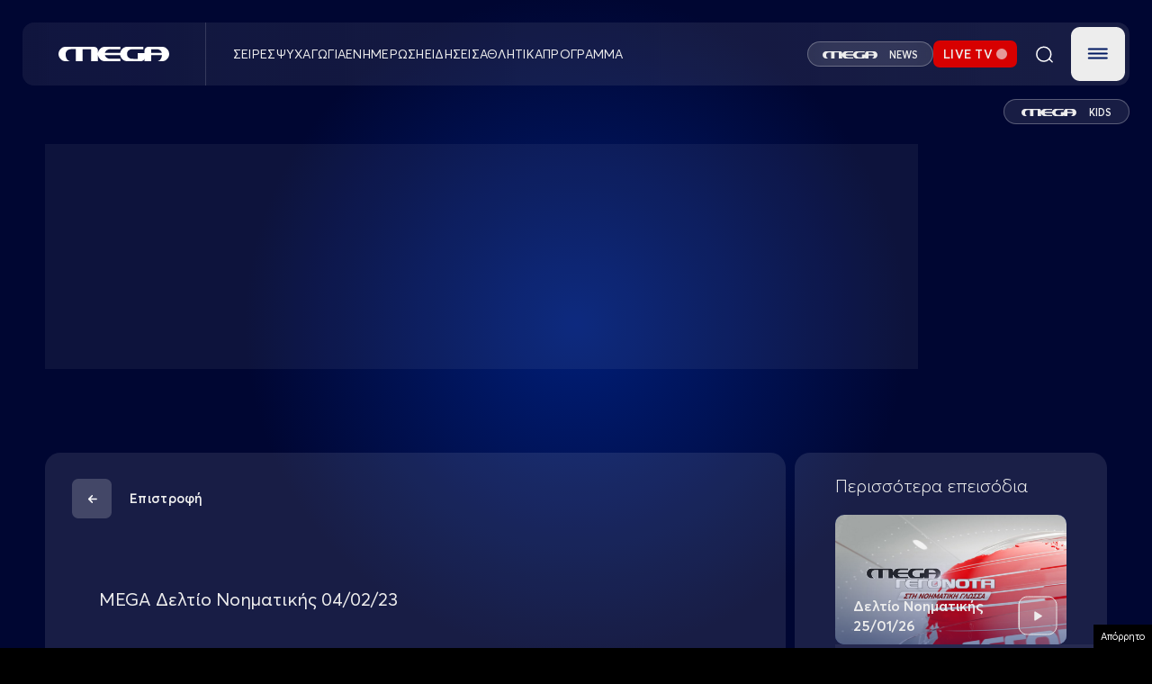

--- FILE ---
content_type: text/html; charset=UTF-8
request_url: https://www.megatv.com/etvshows/919925/mega-deltio-noimatikis-04-02-23/
body_size: 30794
content:
<!DOCTYPE html>
<html class="w-full h-full" style="background-color: black;" lang="el">

	<head>
		<meta charset="UTF-8"/>
		<meta http-equiv="content-type" content="text/html; charset=utf-8"/>
		<meta name="viewport" content="width=device-width, initial-scale=1, maximum-scale=1.0, user-scalable=0, viewport-fit=cover">
		<title>MEGA Δελτίο Νοηματικής 04/02/23 | MEGA TV</title>
		
		<link rel="apple-touch-icon" sizes="57x57" href="/wp-content/themes/megatv/common/imgs/favicon/apple-icon-57x57.png">
		<link rel="apple-touch-icon" sizes="60x60" href="/wp-content/themes/megatv/common/imgs/favicon/apple-icon-60x60.png">
		<link rel="apple-touch-icon" sizes="72x72" href="/wp-content/themes/megatv/common/imgs/favicon/apple-icon-72x72.png">
		<link rel="apple-touch-icon" sizes="76x76" href="/wp-content/themes/megatv/common/imgs/favicon/apple-icon-76x76.png">
		<link rel="apple-touch-icon" sizes="114x114" href="/wp-content/themes/megatv/common/imgs/favicon/apple-icon-114x114.png">
		<link rel="apple-touch-icon" sizes="120x120" href="/wp-content/themes/megatv/common/imgs/favicon/apple-icon-120x120.png">
		<link rel="apple-touch-icon" sizes="144x144" href="/wp-content/themes/megatv/common/imgs/favicon/apple-icon-144x144.png">
		<link rel="apple-touch-icon" sizes="152x152" href="/wp-content/themes/megatv/common/imgs/favicon/apple-icon-152x152.png">
		<link rel="apple-touch-icon" sizes="180x180" href="/wp-content/themes/megatv/common/imgs/favicon/apple-icon-180x180.png">
		<link rel="icon" type="image/png" sizes="192x192" href="/wp-content/themes/megatv/common/imgs/favicon/android-icon-192x192.png">
		<link rel="icon" type="image/png" sizes="32x32" href="/wp-content/themes/megatv/common/imgs/favicon/favicon-32x32.png">
		<link rel="icon" type="image/png" sizes="96x96" href="/wp-content/themes/megatv/common/imgs/favicon/favicon-96x96.png">
		<link rel="icon" type="image/png" sizes="16x16" href="/wp-content/themes/megatv/common/imgs/favicon/favicon-16x16.png">

		<meta name="msapplication-TileColor" content="#0D1A37">
		<meta name="msapplication-TileImage" content="/wp-content/themes/megatv/common/imgs/favicon/ms-icon-144x144.png">
		<meta name="theme-color" content="#0D1A37">

		<meta name="document-classification" content="internet"/>
		<meta name="document-type" content="Public"/>
		<meta name="document-rating" content="Safe for Kids"/>
		<meta name="document-distribution" content="Global"/>
		<meta name="document-state" content="dynamic"/>

		<!--		If is post or ekpmpes or gtvshows -->
		



		<meta name='robots' content='max-image-preview:large' />
	<style>img:is([sizes="auto" i], [sizes^="auto," i]) { contain-intrinsic-size: 3000px 1500px }</style>
	<link rel="preload" href="https://www.megatv.com/wp-content/themes/whsk_newmegatv_2025/src/fonts/Averta-Bold.woff" as="font" type="font/woff" crossorigin><link rel="preload" href="https://www.megatv.com/wp-content/themes/whsk_newmegatv_2025/src/fonts/Averta-Bold.woff2" as="font" type="font/woff2" crossorigin><link rel="preload" href="https://www.megatv.com/wp-content/themes/whsk_newmegatv_2025/src/fonts/Averta-Light.woff" as="font" type="font/woff" crossorigin><link rel="preload" href="https://www.megatv.com/wp-content/themes/whsk_newmegatv_2025/src/fonts/Averta-Light.woff2" as="font" type="font/woff2" crossorigin><link rel="preload" href="https://www.megatv.com/wp-content/themes/whsk_newmegatv_2025/src/fonts/AvertaPE-Regular.woff" as="font" type="font/woff" crossorigin><link rel="preload" href="https://www.megatv.com/wp-content/themes/whsk_newmegatv_2025/src/fonts/AvertaPE-Regular.woff2" as="font" type="font/woff2" crossorigin><link rel="preload" href="https://www.megatv.com/wp-content/themes/whsk_newmegatv_2025/src/fonts/AvertaPE-Semibold.woff" as="font" type="font/woff" crossorigin><link rel="preload" href="https://www.megatv.com/wp-content/themes/whsk_newmegatv_2025/src/fonts/AvertaPE-Semibold.woff2" as="font" type="font/woff2" crossorigin><link rel='stylesheet' id='wp-block-library-css' href='https://www.megatv.com/wp-includes/css/dist/block-library/style.min.css?ver=6.7.2' type='text/css' media='all' />
<style id='classic-theme-styles-inline-css' type='text/css'>
/*! This file is auto-generated */
.wp-block-button__link{color:#fff;background-color:#32373c;border-radius:9999px;box-shadow:none;text-decoration:none;padding:calc(.667em + 2px) calc(1.333em + 2px);font-size:1.125em}.wp-block-file__button{background:#32373c;color:#fff;text-decoration:none}
</style>
<style id='global-styles-inline-css' type='text/css'>
:root{--wp--preset--aspect-ratio--square: 1;--wp--preset--aspect-ratio--4-3: 4/3;--wp--preset--aspect-ratio--3-4: 3/4;--wp--preset--aspect-ratio--3-2: 3/2;--wp--preset--aspect-ratio--2-3: 2/3;--wp--preset--aspect-ratio--16-9: 16/9;--wp--preset--aspect-ratio--9-16: 9/16;--wp--preset--color--black: #000000;--wp--preset--color--cyan-bluish-gray: #abb8c3;--wp--preset--color--white: #ffffff;--wp--preset--color--pale-pink: #f78da7;--wp--preset--color--vivid-red: #cf2e2e;--wp--preset--color--luminous-vivid-orange: #ff6900;--wp--preset--color--luminous-vivid-amber: #fcb900;--wp--preset--color--light-green-cyan: #7bdcb5;--wp--preset--color--vivid-green-cyan: #00d084;--wp--preset--color--pale-cyan-blue: #8ed1fc;--wp--preset--color--vivid-cyan-blue: #0693e3;--wp--preset--color--vivid-purple: #9b51e0;--wp--preset--gradient--vivid-cyan-blue-to-vivid-purple: linear-gradient(135deg,rgba(6,147,227,1) 0%,rgb(155,81,224) 100%);--wp--preset--gradient--light-green-cyan-to-vivid-green-cyan: linear-gradient(135deg,rgb(122,220,180) 0%,rgb(0,208,130) 100%);--wp--preset--gradient--luminous-vivid-amber-to-luminous-vivid-orange: linear-gradient(135deg,rgba(252,185,0,1) 0%,rgba(255,105,0,1) 100%);--wp--preset--gradient--luminous-vivid-orange-to-vivid-red: linear-gradient(135deg,rgba(255,105,0,1) 0%,rgb(207,46,46) 100%);--wp--preset--gradient--very-light-gray-to-cyan-bluish-gray: linear-gradient(135deg,rgb(238,238,238) 0%,rgb(169,184,195) 100%);--wp--preset--gradient--cool-to-warm-spectrum: linear-gradient(135deg,rgb(74,234,220) 0%,rgb(151,120,209) 20%,rgb(207,42,186) 40%,rgb(238,44,130) 60%,rgb(251,105,98) 80%,rgb(254,248,76) 100%);--wp--preset--gradient--blush-light-purple: linear-gradient(135deg,rgb(255,206,236) 0%,rgb(152,150,240) 100%);--wp--preset--gradient--blush-bordeaux: linear-gradient(135deg,rgb(254,205,165) 0%,rgb(254,45,45) 50%,rgb(107,0,62) 100%);--wp--preset--gradient--luminous-dusk: linear-gradient(135deg,rgb(255,203,112) 0%,rgb(199,81,192) 50%,rgb(65,88,208) 100%);--wp--preset--gradient--pale-ocean: linear-gradient(135deg,rgb(255,245,203) 0%,rgb(182,227,212) 50%,rgb(51,167,181) 100%);--wp--preset--gradient--electric-grass: linear-gradient(135deg,rgb(202,248,128) 0%,rgb(113,206,126) 100%);--wp--preset--gradient--midnight: linear-gradient(135deg,rgb(2,3,129) 0%,rgb(40,116,252) 100%);--wp--preset--font-size--small: 13px;--wp--preset--font-size--medium: 20px;--wp--preset--font-size--large: 36px;--wp--preset--font-size--x-large: 42px;--wp--preset--spacing--20: 0.44rem;--wp--preset--spacing--30: 0.67rem;--wp--preset--spacing--40: 1rem;--wp--preset--spacing--50: 1.5rem;--wp--preset--spacing--60: 2.25rem;--wp--preset--spacing--70: 3.38rem;--wp--preset--spacing--80: 5.06rem;--wp--preset--shadow--natural: 6px 6px 9px rgba(0, 0, 0, 0.2);--wp--preset--shadow--deep: 12px 12px 50px rgba(0, 0, 0, 0.4);--wp--preset--shadow--sharp: 6px 6px 0px rgba(0, 0, 0, 0.2);--wp--preset--shadow--outlined: 6px 6px 0px -3px rgba(255, 255, 255, 1), 6px 6px rgba(0, 0, 0, 1);--wp--preset--shadow--crisp: 6px 6px 0px rgba(0, 0, 0, 1);}:where(.is-layout-flex){gap: 0.5em;}:where(.is-layout-grid){gap: 0.5em;}body .is-layout-flex{display: flex;}.is-layout-flex{flex-wrap: wrap;align-items: center;}.is-layout-flex > :is(*, div){margin: 0;}body .is-layout-grid{display: grid;}.is-layout-grid > :is(*, div){margin: 0;}:where(.wp-block-columns.is-layout-flex){gap: 2em;}:where(.wp-block-columns.is-layout-grid){gap: 2em;}:where(.wp-block-post-template.is-layout-flex){gap: 1.25em;}:where(.wp-block-post-template.is-layout-grid){gap: 1.25em;}.has-black-color{color: var(--wp--preset--color--black) !important;}.has-cyan-bluish-gray-color{color: var(--wp--preset--color--cyan-bluish-gray) !important;}.has-white-color{color: var(--wp--preset--color--white) !important;}.has-pale-pink-color{color: var(--wp--preset--color--pale-pink) !important;}.has-vivid-red-color{color: var(--wp--preset--color--vivid-red) !important;}.has-luminous-vivid-orange-color{color: var(--wp--preset--color--luminous-vivid-orange) !important;}.has-luminous-vivid-amber-color{color: var(--wp--preset--color--luminous-vivid-amber) !important;}.has-light-green-cyan-color{color: var(--wp--preset--color--light-green-cyan) !important;}.has-vivid-green-cyan-color{color: var(--wp--preset--color--vivid-green-cyan) !important;}.has-pale-cyan-blue-color{color: var(--wp--preset--color--pale-cyan-blue) !important;}.has-vivid-cyan-blue-color{color: var(--wp--preset--color--vivid-cyan-blue) !important;}.has-vivid-purple-color{color: var(--wp--preset--color--vivid-purple) !important;}.has-black-background-color{background-color: var(--wp--preset--color--black) !important;}.has-cyan-bluish-gray-background-color{background-color: var(--wp--preset--color--cyan-bluish-gray) !important;}.has-white-background-color{background-color: var(--wp--preset--color--white) !important;}.has-pale-pink-background-color{background-color: var(--wp--preset--color--pale-pink) !important;}.has-vivid-red-background-color{background-color: var(--wp--preset--color--vivid-red) !important;}.has-luminous-vivid-orange-background-color{background-color: var(--wp--preset--color--luminous-vivid-orange) !important;}.has-luminous-vivid-amber-background-color{background-color: var(--wp--preset--color--luminous-vivid-amber) !important;}.has-light-green-cyan-background-color{background-color: var(--wp--preset--color--light-green-cyan) !important;}.has-vivid-green-cyan-background-color{background-color: var(--wp--preset--color--vivid-green-cyan) !important;}.has-pale-cyan-blue-background-color{background-color: var(--wp--preset--color--pale-cyan-blue) !important;}.has-vivid-cyan-blue-background-color{background-color: var(--wp--preset--color--vivid-cyan-blue) !important;}.has-vivid-purple-background-color{background-color: var(--wp--preset--color--vivid-purple) !important;}.has-black-border-color{border-color: var(--wp--preset--color--black) !important;}.has-cyan-bluish-gray-border-color{border-color: var(--wp--preset--color--cyan-bluish-gray) !important;}.has-white-border-color{border-color: var(--wp--preset--color--white) !important;}.has-pale-pink-border-color{border-color: var(--wp--preset--color--pale-pink) !important;}.has-vivid-red-border-color{border-color: var(--wp--preset--color--vivid-red) !important;}.has-luminous-vivid-orange-border-color{border-color: var(--wp--preset--color--luminous-vivid-orange) !important;}.has-luminous-vivid-amber-border-color{border-color: var(--wp--preset--color--luminous-vivid-amber) !important;}.has-light-green-cyan-border-color{border-color: var(--wp--preset--color--light-green-cyan) !important;}.has-vivid-green-cyan-border-color{border-color: var(--wp--preset--color--vivid-green-cyan) !important;}.has-pale-cyan-blue-border-color{border-color: var(--wp--preset--color--pale-cyan-blue) !important;}.has-vivid-cyan-blue-border-color{border-color: var(--wp--preset--color--vivid-cyan-blue) !important;}.has-vivid-purple-border-color{border-color: var(--wp--preset--color--vivid-purple) !important;}.has-vivid-cyan-blue-to-vivid-purple-gradient-background{background: var(--wp--preset--gradient--vivid-cyan-blue-to-vivid-purple) !important;}.has-light-green-cyan-to-vivid-green-cyan-gradient-background{background: var(--wp--preset--gradient--light-green-cyan-to-vivid-green-cyan) !important;}.has-luminous-vivid-amber-to-luminous-vivid-orange-gradient-background{background: var(--wp--preset--gradient--luminous-vivid-amber-to-luminous-vivid-orange) !important;}.has-luminous-vivid-orange-to-vivid-red-gradient-background{background: var(--wp--preset--gradient--luminous-vivid-orange-to-vivid-red) !important;}.has-very-light-gray-to-cyan-bluish-gray-gradient-background{background: var(--wp--preset--gradient--very-light-gray-to-cyan-bluish-gray) !important;}.has-cool-to-warm-spectrum-gradient-background{background: var(--wp--preset--gradient--cool-to-warm-spectrum) !important;}.has-blush-light-purple-gradient-background{background: var(--wp--preset--gradient--blush-light-purple) !important;}.has-blush-bordeaux-gradient-background{background: var(--wp--preset--gradient--blush-bordeaux) !important;}.has-luminous-dusk-gradient-background{background: var(--wp--preset--gradient--luminous-dusk) !important;}.has-pale-ocean-gradient-background{background: var(--wp--preset--gradient--pale-ocean) !important;}.has-electric-grass-gradient-background{background: var(--wp--preset--gradient--electric-grass) !important;}.has-midnight-gradient-background{background: var(--wp--preset--gradient--midnight) !important;}.has-small-font-size{font-size: var(--wp--preset--font-size--small) !important;}.has-medium-font-size{font-size: var(--wp--preset--font-size--medium) !important;}.has-large-font-size{font-size: var(--wp--preset--font-size--large) !important;}.has-x-large-font-size{font-size: var(--wp--preset--font-size--x-large) !important;}
:where(.wp-block-post-template.is-layout-flex){gap: 1.25em;}:where(.wp-block-post-template.is-layout-grid){gap: 1.25em;}
:where(.wp-block-columns.is-layout-flex){gap: 2em;}:where(.wp-block-columns.is-layout-grid){gap: 2em;}
:root :where(.wp-block-pullquote){font-size: 1.5em;line-height: 1.6;}
</style>
<link rel='stylesheet' id='megatv-style-css' href='https://www.megatv.com/wp-content/themes/whsk_newmegatv_2025/assets/uppercase.css?ver=20250327142522' type='text/css' media='all' />
<link rel='stylesheet' id='megatv-custom-style-css' href='https://www.megatv.com/wp-content/themes/whsk_newmegatv_2025/assets/css/custom.css?ver=20251212121000' type='text/css' media='all' />
<script type="text/javascript" src="https://www.megatv.com/wp-content/themes/whsk_newmegatv_2025/assets/js/jquery.js?ver=6.7.2" id="localjquery-js"></script>
<script type="text/javascript" src="https://player.kwikmotion.com/ClientsTemplates/Megatv/KwikLink_311592e7-13f8-4268-b02a-633895abae3b.js?ver=6.7.2" id="kwik-player-js"></script>
<link rel="canonical" href="https://www.megatv.com/etvshows/919925/mega-deltio-noimatikis-04-02-23/" />
<!--OPENGRAPH--><meta property="og:locale" content="el_GR" />
<meta property="og:type" content="article" />
<meta property="og:title" content="MEGA Δελτίο Νοηματικής 04/02/23 | MEGA TV" />
<meta property="og:description" content="&nbsp; &nbsp;" />
<meta property="og:url" content="https://www.megatv.com/etvshows/919925/mega-deltio-noimatikis-04-02-23/" />
<meta property="og:site_name" content="MEGA TV" />
<meta property="article:publisher" content="https://www.facebook.com/megatvcom/" />
<meta property="og:image" content="https://www.megatv.com/wp-content/uploads/2022/11/deltioNoimatikis.jpg" />
<meta property="og:image:width" content="960" />
<meta property="og:image:height" content="600" />
<meta property="og:image:secure_url" content="https://www.megatv.com/wp-content/uploads/2022/11/deltioNoimatikis.jpg" />
<meta property="article:published_time" content="2023-02-04T14:34:38+03:00" />
<meta property="article:modified_time" content="2023-02-04T14:34:38+03:00" />
<meta name="twitter:card" content="summary_large_image" />
<meta name="twitter:description" content="&nbsp; &nbsp;" />
<meta name="twitter:title" content="MEGA Δελτίο Νοηματικής 04/02/23 | MEGA TV" />
<meta name="twitter:site" content="@MegaTvOfficial" />
<meta name="twitter:image" content="1<meta name="twitter:creator" content="@MegaTvOfficial" />
        <script>

      window.OneSignal = window.OneSignal || [];

      OneSignal.push( function() {
        OneSignal.SERVICE_WORKER_UPDATER_PATH = 'OneSignalSDKUpdaterWorker.js';
                      OneSignal.SERVICE_WORKER_PATH = 'OneSignalSDKWorker.js';
                      OneSignal.SERVICE_WORKER_PARAM = { scope: '/wp-content/plugins/onesignal-free-web-push-notifications/sdk_files/push/onesignal/' };
        OneSignal.setDefaultNotificationUrl("https://www.megatv.com");
        var oneSignal_options = {};
        window._oneSignalInitOptions = oneSignal_options;

        oneSignal_options['wordpress'] = true;
oneSignal_options['appId'] = 'accd7dac-a345-4519-8d0f-7863949719bc';
oneSignal_options['allowLocalhostAsSecureOrigin'] = true;
oneSignal_options['welcomeNotification'] = { };
oneSignal_options['welcomeNotification']['disable'] = true;
oneSignal_options['subdomainName'] = "megatv.com";
oneSignal_options['promptOptions'] = { };
oneSignal_options['promptOptions']['actionMessage'] = "Θέλετε να λαμβάνετε ειδοποιήσεις από το MEGA;";
oneSignal_options['promptOptions']['acceptButtonText'] = "ΝΑΙ ΘΕΛΩ";
oneSignal_options['promptOptions']['cancelButtonText'] = "ΟΧΙ";
                OneSignal.init(window._oneSignalInitOptions);
                      });

      function documentInitOneSignal() {
        var oneSignal_elements = document.getElementsByClassName("OneSignal-prompt");

        var oneSignalLinkClickHandler = function(event) { OneSignal.push(['registerForPushNotifications']); event.preventDefault(); };        for(var i = 0; i < oneSignal_elements.length; i++)
          oneSignal_elements[i].addEventListener('click', oneSignalLinkClickHandler, false);
      }

      if (document.readyState === 'complete') {
           documentInitOneSignal();
      }
      else {
           window.addEventListener("load", function(event){
               documentInitOneSignal();
          });
      }
    </script>
		<script src="https://www.megatv.com/wp-content/themes/whsk_newmegatv_2025/assets/js/compliance.js"></script>

		<!-- Google tag (gtag.js) -->
<script async src="https://www.googletagmanager.com/gtag/js?id=G-DC7DBN0Z92"></script>
<script>
	window.dataLayer = window.dataLayer || [];

	function gtag() {
		dataLayer.push( arguments );
	}

	gtag( 'js', new Date() );

	gtag( 'config', 'G-DC7DBN0Z92' );
</script>

<script>
	if ( /AQUOSBrowser|LG|LGE|NetCast|webOS|BRAVIA|HITACHI|Hisense|NETTV|PANASONIC|Philips|QtWebEngine|SMART-TV|SmartTV|Sony|TCL|TOSHIBA|TSBNetTV|Tizen|Vestel|Viera/i.test( navigator.userAgent ) ) {
		console.log( 'Phaistos removed from TV' );
	} else {
		var script = document.createElement( 'script' );
		script.src = 'https://static.adman.gr/adman.js?v=6.7.9';
		document.head.appendChild( script );
		console.log( 'Phaistos script loaded.' );
	}
</script>

	
	<script async src="https://fundingchoicesmessages.google.com/i/pub-2114671595214547?ers=1" nonce="Jt9ElnijYwfSLuQHpJHQsg"></script><script nonce="Jt9ElnijYwfSLuQHpJHQsg">(function() {function signalGooglefcPresent() {if (!window.frames['googlefcPresent']) {if (document.body) {const iframe = document.createElement('iframe'); iframe.style = 'width: 0; height: 0; border: none; z-index: -1000; left: -1000px; top: -1000px;'; iframe.style.display = 'none'; iframe.name = 'googlefcPresent'; document.body.appendChild(iframe);} else {setTimeout(signalGooglefcPresent, 0);}}}signalGooglefcPresent();})();</script>

<script>(function(){/*
 Copyright The Closure Library Authors.
 SPDX-License-Identifier: Apache-2.0
*/
'use strict';var aa=function(a){var b=0;return function(){return b<a.length?{done:!1,value:a[b++]}:{done:!0}}},ba="function"==typeof Object.create?Object.create:function(a){var b=function(){};b.prototype=a;return new b},k;if("function"==typeof Object.setPrototypeOf)k=Object.setPrototypeOf;else{var m;a:{var ca={a:!0},n={};try{n.__proto__=ca;m=n.a;break a}catch(a){}m=!1}k=m?function(a,b){a.__proto__=b;if(a.__proto__!==b)throw new TypeError(a+" is not extensible");return a}:null}
var p=k,q=function(a,b){a.prototype=ba(b.prototype);a.prototype.constructor=a;if(p)p(a,b);else for(var c in b)if("prototype"!=c)if(Object.defineProperties){var d=Object.getOwnPropertyDescriptor(b,c);d&&Object.defineProperty(a,c,d)}else a[c]=b[c];a.v=b.prototype},r=this||self,da=function(){},t=function(a){return a};var u;var w=function(a,b){this.g=b===v?a:""};w.prototype.toString=function(){return this.g+""};var v={},x=function(a){if(void 0===u){var b=null;var c=r.trustedTypes;if(c&&c.createPolicy){try{b=c.createPolicy("goog#html",{createHTML:t,createScript:t,createScriptURL:t})}catch(d){r.console&&r.console.error(d.message)}u=b}else u=b}a=(b=u)?b.createScriptURL(a):a;return new w(a,v)};var A=function(){return Math.floor(2147483648*Math.random()).toString(36)+Math.abs(Math.floor(2147483648*Math.random())^Date.now()).toString(36)};var B={},C=null;var D="function"===typeof Uint8Array;function E(a,b,c){return"object"===typeof a?D&&!Array.isArray(a)&&a instanceof Uint8Array?c(a):F(a,b,c):b(a)}function F(a,b,c){if(Array.isArray(a)){for(var d=Array(a.length),e=0;e<a.length;e++){var f=a[e];null!=f&&(d[e]=E(f,b,c))}Array.isArray(a)&&a.s&&G(d);return d}d={};for(e in a)Object.prototype.hasOwnProperty.call(a,e)&&(f=a[e],null!=f&&(d[e]=E(f,b,c)));return d}
function ea(a){return F(a,function(b){return"number"===typeof b?isFinite(b)?b:String(b):b},function(b){var c;void 0===c&&(c=0);if(!C){C={};for(var d="ABCDEFGHIJKLMNOPQRSTUVWXYZabcdefghijklmnopqrstuvwxyz0123456789".split(""),e=["+/=","+/","-_=","-_.","-_"],f=0;5>f;f++){var h=d.concat(e[f].split(""));B[f]=h;for(var g=0;g<h.length;g++){var l=h[g];void 0===C[l]&&(C[l]=g)}}}c=B[c];d=Array(Math.floor(b.length/3));e=c[64]||"";for(f=h=0;h<b.length-2;h+=3){var y=b[h],z=b[h+1];l=b[h+2];g=c[y>>2];y=c[(y&3)<<
4|z>>4];z=c[(z&15)<<2|l>>6];l=c[l&63];d[f++]=""+g+y+z+l}g=0;l=e;switch(b.length-h){case 2:g=b[h+1],l=c[(g&15)<<2]||e;case 1:b=b[h],d[f]=""+c[b>>2]+c[(b&3)<<4|g>>4]+l+e}return d.join("")})}var fa={s:{value:!0,configurable:!0}},G=function(a){Array.isArray(a)&&!Object.isFrozen(a)&&Object.defineProperties(a,fa);return a};var H;var J=function(a,b,c){var d=H;H=null;a||(a=d);d=this.constructor.u;a||(a=d?[d]:[]);this.j=d?0:-1;this.h=null;this.g=a;a:{d=this.g.length;a=d-1;if(d&&(d=this.g[a],!(null===d||"object"!=typeof d||Array.isArray(d)||D&&d instanceof Uint8Array))){this.l=a-this.j;this.i=d;break a}void 0!==b&&-1<b?(this.l=Math.max(b,a+1-this.j),this.i=null):this.l=Number.MAX_VALUE}if(c)for(b=0;b<c.length;b++)a=c[b],a<this.l?(a+=this.j,(d=this.g[a])?G(d):this.g[a]=I):(d=this.l+this.j,this.g[d]||(this.i=this.g[d]={}),(d=this.i[a])?
G(d):this.i[a]=I)},I=Object.freeze(G([])),K=function(a,b){if(-1===b)return null;if(b<a.l){b+=a.j;var c=a.g[b];return c!==I?c:a.g[b]=G([])}if(a.i)return c=a.i[b],c!==I?c:a.i[b]=G([])},M=function(a,b){var c=L;if(-1===b)return null;a.h||(a.h={});if(!a.h[b]){var d=K(a,b);d&&(a.h[b]=new c(d))}return a.h[b]};J.prototype.toJSON=function(){var a=N(this,!1);return ea(a)};
var N=function(a,b){if(a.h)for(var c in a.h)if(Object.prototype.hasOwnProperty.call(a.h,c)){var d=a.h[c];if(Array.isArray(d))for(var e=0;e<d.length;e++)d[e]&&N(d[e],b);else d&&N(d,b)}return a.g},O=function(a,b){H=b=b?JSON.parse(b):null;a=new a(b);H=null;return a};J.prototype.toString=function(){return N(this,!1).toString()};var P=function(a){J.call(this,a)};q(P,J);function ha(a){var b,c=(a.ownerDocument&&a.ownerDocument.defaultView||window).document,d=null===(b=c.querySelector)||void 0===b?void 0:b.call(c,"script[nonce]");(b=d?d.nonce||d.getAttribute("nonce")||"":"")&&a.setAttribute("nonce",b)};var Q=function(a,b){b=String(b);"application/xhtml+xml"===a.contentType&&(b=b.toLowerCase());return a.createElement(b)},R=function(a){this.g=a||r.document||document};R.prototype.appendChild=function(a,b){a.appendChild(b)};var S=function(a,b,c,d,e,f){try{var h=a.g,g=Q(a.g,"SCRIPT");g.async=!0;g.src=b instanceof w&&b.constructor===w?b.g:"type_error:TrustedResourceUrl";ha(g);h.head.appendChild(g);g.addEventListener("load",function(){e();d&&h.head.removeChild(g)});g.addEventListener("error",function(){0<c?S(a,b,c-1,d,e,f):(d&&h.head.removeChild(g),f())})}catch(l){f()}};var ia=r.atob("aHR0cHM6Ly93d3cuZ3N0YXRpYy5jb20vaW1hZ2VzL2ljb25zL21hdGVyaWFsL3N5c3RlbS8xeC93YXJuaW5nX2FtYmVyXzI0ZHAucG5n"),ja=r.atob("WW91IGFyZSBzZWVpbmcgdGhpcyBtZXNzYWdlIGJlY2F1c2UgYWQgb3Igc2NyaXB0IGJsb2NraW5nIHNvZnR3YXJlIGlzIGludGVyZmVyaW5nIHdpdGggdGhpcyBwYWdlLg=="),ka=r.atob("RGlzYWJsZSBhbnkgYWQgb3Igc2NyaXB0IGJsb2NraW5nIHNvZnR3YXJlLCB0aGVuIHJlbG9hZCB0aGlzIHBhZ2Uu"),la=function(a,b,c){this.h=a;this.j=new R(this.h);this.g=null;this.i=[];this.l=!1;this.o=b;this.m=c},V=function(a){if(a.h.body&&!a.l){var b=
function(){T(a);r.setTimeout(function(){return U(a,3)},50)};S(a.j,a.o,2,!0,function(){r[a.m]||b()},b);a.l=!0}},T=function(a){for(var b=W(1,5),c=0;c<b;c++){var d=X(a);a.h.body.appendChild(d);a.i.push(d)}b=X(a);b.style.bottom="0";b.style.left="0";b.style.position="fixed";b.style.width=W(100,110).toString()+"%";b.style.zIndex=W(2147483544,2147483644).toString();b.style["background-color"]=ma(249,259,242,252,219,229);b.style["box-shadow"]="0 0 12px #888";b.style.color=ma(0,10,0,10,0,10);b.style.display=
"flex";b.style["justify-content"]="center";b.style["font-family"]="Roboto, Arial";c=X(a);c.style.width=W(80,85).toString()+"%";c.style.maxWidth=W(750,775).toString()+"px";c.style.margin="24px";c.style.display="flex";c.style["align-items"]="flex-start";c.style["justify-content"]="center";d=Q(a.j.g,"IMG");d.className=A();d.src=ia;d.style.height="24px";d.style.width="24px";d.style["padding-right"]="16px";var e=X(a),f=X(a);f.style["font-weight"]="bold";f.textContent=ja;var h=X(a);h.textContent=ka;Y(a,
e,f);Y(a,e,h);Y(a,c,d);Y(a,c,e);Y(a,b,c);a.g=b;a.h.body.appendChild(a.g);b=W(1,5);for(c=0;c<b;c++)d=X(a),a.h.body.appendChild(d),a.i.push(d)},Y=function(a,b,c){for(var d=W(1,5),e=0;e<d;e++){var f=X(a);b.appendChild(f)}b.appendChild(c);c=W(1,5);for(d=0;d<c;d++)e=X(a),b.appendChild(e)},W=function(a,b){return Math.floor(a+Math.random()*(b-a))},ma=function(a,b,c,d,e,f){return"rgb("+W(Math.max(a,0),Math.min(b,255)).toString()+","+W(Math.max(c,0),Math.min(d,255)).toString()+","+W(Math.max(e,0),Math.min(f,
255)).toString()+")"},X=function(a){a=Q(a.j.g,"DIV");a.className=A();return a},U=function(a,b){0>=b||null!=a.g&&0!=a.g.offsetHeight&&0!=a.g.offsetWidth||(na(a),T(a),r.setTimeout(function(){return U(a,b-1)},50))},na=function(a){var b=a.i;var c="undefined"!=typeof Symbol&&Symbol.iterator&&b[Symbol.iterator];b=c?c.call(b):{next:aa(b)};for(c=b.next();!c.done;c=b.next())(c=c.value)&&c.parentNode&&c.parentNode.removeChild(c);a.i=[];(b=a.g)&&b.parentNode&&b.parentNode.removeChild(b);a.g=null};var pa=function(a,b,c,d,e){var f=oa(c),h=function(l){l.appendChild(f);r.setTimeout(function(){f?(0!==f.offsetHeight&&0!==f.offsetWidth?b():a(),f.parentNode&&f.parentNode.removeChild(f)):a()},d)},g=function(l){document.body?h(document.body):0<l?r.setTimeout(function(){g(l-1)},e):b()};g(3)},oa=function(a){var b=document.createElement("div");b.className=a;b.style.width="1px";b.style.height="1px";b.style.position="absolute";b.style.left="-10000px";b.style.top="-10000px";b.style.zIndex="-10000";return b};var L=function(a){J.call(this,a)};q(L,J);var qa=function(a){J.call(this,a)};q(qa,J);var ra=function(a,b){this.l=a;this.m=new R(a.document);this.g=b;this.i=K(this.g,1);b=M(this.g,2);this.o=x(K(b,4)||"");this.h=!1;b=M(this.g,13);b=x(K(b,4)||"");this.j=new la(a.document,b,K(this.g,12))};ra.prototype.start=function(){sa(this)};
var sa=function(a){ta(a);S(a.m,a.o,3,!1,function(){a:{var b=a.i;var c=r.btoa(b);if(c=r[c]){try{var d=O(P,r.atob(c))}catch(e){b=!1;break a}b=b===K(d,1)}else b=!1}b?Z(a,K(a.g,14)):(Z(a,K(a.g,8)),V(a.j))},function(){pa(function(){Z(a,K(a.g,7));V(a.j)},function(){return Z(a,K(a.g,6))},K(a.g,9),K(a.g,10),K(a.g,11))})},Z=function(a,b){a.h||(a.h=!0,a=new a.l.XMLHttpRequest,a.open("GET",b,!0),a.send())},ta=function(a){var b=r.btoa(a.i);a.l[b]&&Z(a,K(a.g,5))};(function(a,b){r[a]=function(c){for(var d=[],e=0;e<arguments.length;++e)d[e-0]=arguments[e];r[a]=da;b.apply(null,d)}})("__h82AlnkH6D91__",function(a){"function"===typeof window.atob&&(new ra(window,O(qa,window.atob(a)))).start()});}).call(this);

window.__h82AlnkH6D91__("[base64]/[base64]/[base64]/[base64]");</script>	


	

<script async>
    window.skinSize = 'small';
    var w = window.innerWidth || document.documentElement.clientWidth || document.body.clientWidth;
    if(w > 1300) { window.skinSize = 'large'; }
    if (w <= 668){
    var platform = 'mobile';
    var autostart = false;
    var muteplayer = false;
    } else {
    var platform = 'desktop';
    var autostart = true;
    var muteplayer = false;
    }

    window.kwikautostart = autostart;
    window.kwikmuteplayer = muteplayer;
    window.kwikPlatform = platform;
    window.kwikSkinSize = window.skinSize;

    function display320() {
    googletag.cmd.push(function() {googletag.display('320x50_bottom_2')}); display320 = function(){}
    }
    function ways() {
        f=$(".das-mmiddle");
        d=$("#das-mmiddle-wp");
        var waypoint = new Waypoint({
        element: d[0],
        handler: function(n) {
        "up"===n?f.addClass('ups'):"down"===n&&f.removeClass('ups'); display320()
        },
         offset:function(){return window.innerHeight}
        })
    }
</script>


<script type="text/javascript">
if(/LG|LGE|NetCast|webOS|AQUOSBrowser|BRAVIA|HITACHI|Hisense|NETTV|PANASONIC|Philips|QtWebEngine|SMART-TV|SmartTV|Sony|TCL|TOSHIBA|TSBNetTV|Tizen|Vestel|Viera/i.test(navigator.userAgent)) {
} else {
  document.write('<scri'+'pt async src="https://securepubads.g.doubleclick.net/tag/js/gpt.js?v=6.7.1"></'+'script>');
}
</script>

<script>
  var googletag = googletag || {};
  googletag.cmd = googletag.cmd || [];
</script>

<script type="text/javascript" src="https://www.alteregomedia.org/files/js/gtags.js?v=1"></script>
<script async>
    var plink = "https://www.megatv.com/etvshows/919925/mega-deltio-noimatikis-04-02-23";


    try {setas()} catch (e) {var lineitemids = ''; var adserver = ''}
    window.kwikAdServer = adserver;
//     var isFullScreen = kwikMotion('player').isFullscreen();
    googletag.cmd.push(function() {
    var REFRESH_KEY = 'refresh';
    var REFRESH_VALUE = 'true';
    var bottom_mapping_new = googletag.sizeMapping().addSize([0, 0], [320, 50]).addSize([670, 200], []).build();
    var top_mapping_new = googletag.sizeMapping().addSize([0, 0], [300, 250]).addSize([670, 200], []).build();
    var header_mapping = googletag.sizeMapping().addSize([0, 0], []).addSize([670, 200], [[970, 250], [970, 90], [728, 90], [1000, 250]]).build();
    // var skin_mapping = googletag.sizeMapping().addSize([0, 0], []).addSize([1100, 200], [1920, 1200]).addSize([1700, 200], [[1920, 1200], [2000, 1200]]).build();
    var right_mapping = googletag.sizeMapping().addSize([0, 0], []).addSize([875, 200], [[300, 250], [300, 450], [300, 600]]).build();
    var over_mapping = googletag.sizeMapping().addSize([0, 0], []).addSize([1000, 200], [1, 1]).build();
    var textlink_mapping = googletag.sizeMapping().addSize([0, 0], []).addSize([600, 200], [520, 40]).build();
    var mapping_320 = googletag.sizeMapping().addSize([0, 0], [[320, 50], [1, 1]]).addSize([668, 0], []).build();
    var middle_mapping = googletag.sizeMapping().addSize([0, 0], []).addSize([300, 250], [[300, 250]]).addSize([300, 500], [[300, 600], [300, 250]]).addSize([668, 0], []).build();
    var bottom_mapping = googletag.sizeMapping().addSize([0, 0], []).addSize([300, 250], [[320, 50], [300, 250], [300, 450]]).addSize([300, 500], [[320, 50], [300, 250], [300, 450], [300, 600]]).addSize([668, 0], []).build();
    googletag.defineSlot('/78071402/mega/mega_inside_320x50_top', [[320, 50], [1, 1]], '320x50_top').defineSizeMapping(mapping_320).addService(googletag.pubads());
    googletag.defineSlot('/78071402/mega/New_Mega_320x50_mobile_ros', [320, 50], '320x50_bottom_sticky').defineSizeMapping(bottom_mapping_new).addService(googletag.pubads());

        googletag.defineSlot('/78071402/mega/New_Mega_300x250_mobile_ros', [300, 250], '300x250_top').defineSizeMapping(top_mapping_new).addService(googletag.pubads());
    
    googletag.defineSlot('/78071402/mega/mega_mobile_300x250_middle', [[300, 600], [300, 250]], '300x250_middle').defineSizeMapping(middle_mapping).addService(googletag.pubads());
    googletag.defineSlot('/78071402/mega/mega_1x1_over', [1, 1], '1x1_over').defineSizeMapping(over_mapping).addService(googletag.pubads());
    googletag.defineSlot('/78071402/mega/mega_inside_970x90_top', [[970, 250], [970, 90], [728, 90], [1000, 250]], '970x90_top').defineSizeMapping(header_mapping).addService(googletag.pubads());
        googletag.defineSlot('/78071402/mega/mega_inside_300x250_r1', [[300, 250], [300, 450], [300, 600]], '300x250_r1').defineSizeMapping(right_mapping).addService(googletag.pubads());
        // googletag.defineSlot('/78071402/mega/mega_inside_300x250_r2', [[300, 250], [300, 450], [300, 600]], '300x250_r2').defineSizeMapping(right_mapping).addService(googletag.pubads());
    // googletag.defineSlot('/78071402/mega/mega_inside_300x250_r3', [[300, 250], [300, 450], [300, 600]], '300x250_r3').defineSizeMapping(right_mapping).addService(googletag.pubads());
    // googletag.defineSlot('/78071402/mega/mega_inside_300x250_r4', [[300, 250], [300, 450], [300, 600]], '300x250_r4').defineSizeMapping(right_mapping).addService(googletag.pubads());
    // googletag.defineSlot('/78071402/mega/mega_inside_300x250_r5', [[300, 250], [300, 450], [300, 600]], '300x250_r5').defineSizeMapping(right_mapping).addService(googletag.pubads());
    // googletag.defineSlot('/78071402/mega/mega_inside_300x250_r6', [[300, 250], [300, 450], [300, 600]], '300x250_r6').defineSizeMapping(right_mapping).addService(googletag.pubads());
    // googletag.defineSlot('/78071402/mega/mega_inside_1x1_out', [[1920, 1200], [2000, 1200]], '1x1_out').defineSizeMapping(skin_mapping).addService(googletag.pubads());

    
    // googletag.defineSlot('/78071402/mega/mega_640x360_overlay', [640, 360], '640x360').addService(googletag.companionAds()).addService(googletag.pubads());
    googletag.defineSlot('/78071402/mega/mega_inside_320x50_bottom', [[320, 50], [300, 250], [300, 450], [300, 600]], '320x50_bottom').defineSizeMapping(bottom_mapping).addService(googletag.pubads());
    googletag.defineSlot('/78071402/mega/mega_inside_320x50_bottom_2', [[320, 50], [300, 250], [300, 450], [300, 600]], '320x50_bottom_2').defineSizeMapping(bottom_mapping).addService(googletag.pubads());
    googletag.pubads().setTargeting('AdServer', adserver);
	 googletag.pubads().setTargeting('Item_Id', '919925');
    

            googletag.pubads().setTargeting('Category', ['news']);
    googletag.pubads().setTargeting('SubCategory', 'mega-deltio-noimatikis-04-02-23');
    
    
    
    googletag.pubads().setTargeting('Skin', skinSize);
    googletag.pubads().setTargeting('Platform', platform);

    
    // googletag.pubads().collapseEmptyDivs(true);
    googletag.pubads().enableVideoAds();

    googletag.pubads().addEventListener('slotRenderEnded', function(event) {
    // if(event.slot.getSlotElementId() === '1x1_out' && !event.isEmpty && event.size[0] === 1920){ document.querySelector('body').classList.add('fxskin', 'skind'); }
    // if(event.slot.getSlotElementId() === '1x1_out' && !event.isEmpty && event.size[0] === 2000){ document.querySelector('body').classList.add('fxskinb', 'skind'); }
    if (event.slot.getSlotElementId() === '300x250_middle') {ways();}
    if (event.slot.getSlotElementId() === '300x250_r1' || event.slot.getSlotElementId() === '300x250_middle' || event.slot.getSlotElementId() === '300x250_middle_home') {
    if (!event.isEmpty && lineitemids.includes(event.lineItemId, 0) || !event.isEmpty && orderids.includes(event.campaignId, 0)) {pgm300();}}
    if (event.slot.getSlotElementId() === '320x50_top') {if (!event.isEmpty && mlineitemids.includes(event.lineItemId, 0) || !event.isEmpty && morderids.includes(event.campaignId, 0)) {pgm320();}}
    if (event.slot.getSlotElementId() === '970x90_top')  {if (!event.isEmpty && xlineitemids.includes(event.lineItemId, 0) || !event.isEmpty && xorderids.includes(event.campaignId, 0)) {pgm970();}}});
    googletag.pubads().setCentering(true);

    
    googletag.enableServices();

    if(/LG|LGE|NetCast|webOS|AQUOSBrowser|BRAVIA|HITACHI|Hisense|NETTV|PANASONIC|Philips|QtWebEngine|SMART-TV|SmartTV|Sony|TCL|TOSHIBA|TSBNetTV|Tizen|Vestel|Viera/i.test(navigator.userAgent)){
    googletag.pubads().disableInitialLoad();
    }

});

</script>

		
		<link rel="preconnect" href="https://tags.crwdcntrl.net">
		<link rel="preconnect" href="https://bcp.crwdcntrl.net">
		<link rel="preconnect" href="https://c.ltmsphrcl.net">
		<link rel="dns-prefetch" href="https://tags.crwdcntrl.net">
		<link rel="dns-prefetch" href="https://bcp.crwdcntrl.net">
		<link rel="dns-prefetch" href="https://c.ltmsphrcl.net">

		<script>
			// lazy load mailchimp script
			document.addEventListener( 'DOMContentLoaded', function () {
				let mcScriptLoaded = false;

				// Function to load the MailChimp script
				function loadMailChimpScript() {
					if ( !mcScriptLoaded ) {
						// Create the script element
						const script = document.createElement( 'script' );
						script.id = 'mcjs';
						script.async = true;
						script.src = 'https://chimpstatic.com/mcjs-connected/js/users/116d6eb4f76a4ab66194d2062/1bd76f3449e00fc6a344d0c2d.js';

						// Append it to the head
						document.head.appendChild( script );

						// Mark as loaded to prevent multiple script loads
						mcScriptLoaded = true;

						// Remove all event listeners once script is loaded
						window.removeEventListener( 'scroll', loadMailChimpScript );
						document.removeEventListener( 'click', loadMailChimpScript );
						document.removeEventListener( 'keydown', loadMailChimpScript );
						document.removeEventListener( 'mousemove', loadMailChimpScript );
						document.removeEventListener( 'touchstart', loadMailChimpScript );
					}
				}

				// Add multiple event listeners to detect different types of user interaction
				window.addEventListener( 'scroll', loadMailChimpScript );
				document.addEventListener( 'click', loadMailChimpScript );
				document.addEventListener( 'keydown', loadMailChimpScript );
				document.addEventListener( 'mousemove', loadMailChimpScript );
				document.addEventListener( 'touchstart', loadMailChimpScript );

				// Optional: Add a timer fallback to load the script after a certain period
				//setTimeout( loadMailChimpScript, 5000 ); // Load after 5 seconds regardless of interaction
			} );
		</script>

		<script>
			!function () {
				window.googletag = window.googletag || {};
				window.googletag.cmd = window.googletag.cmd || [];
				var audTargetingKey = 'lotame';
				var panoramaIdTargetingKey = 'lpanoramaid';
				var lotameClientId = '17925';
				var audLocalStorageKey = 'lotame_' + lotameClientId + '_auds';

				// Immediately load audiences and Panorama ID from local storage
				try {
					var storedAuds = window.localStorage.getItem( audLocalStorageKey ) || '';
					if ( storedAuds ) {
						googletag.cmd.push( function () {
							window.googletag.pubads().setTargeting( audTargetingKey, storedAuds.split( ',' ) );
						} );
					}

					var localStoragePanoramaID = window.localStorage.getItem( 'panoramaId' ) || '';
					if ( localStoragePanoramaID ) {
						googletag.cmd.push( function () {
							window.googletag.pubads().setTargeting( panoramaIdTargetingKey, localStoragePanoramaID );
						} );
					}
				} catch ( e ) {
				}

				// Callback when targeting audience is ready to push latest audience data
				var audienceReadyCallback = function ( profile ) {

					// Get audiences as an array
					var lotameAudiences = profile.getAudiences() || [];

					// Set the new target audiences for call to Google
					googletag.cmd.push( function () {
						window.googletag.pubads().setTargeting( audTargetingKey, lotameAudiences );
					} );

					// Get the PanoramaID to set at Google
					var lotamePanoramaID = profile.getPanorama().getId() || '';
					if ( lotamePanoramaID ) {
						googletag.cmd.push( function () {
							window.googletag.pubads().setTargeting( panoramaIdTargetingKey, lotamePanoramaID );
						} );
					}
				};

				// Lotame Config
				var lotameTagInput = {
					data: {
						behaviors: {
							int: ["Category: news","Category: news :: Subcategory: "]						},
					}, config: {
						audienceLocalStorage: audLocalStorageKey, onProfileReady: audienceReadyCallback
					}
				};

				// Lotame initialization
				var lotameConfig = lotameTagInput.config || {};
				var namespace = window[ 'lotame_' + lotameClientId ] = {};
				namespace.config = lotameConfig;
				namespace.data = lotameTagInput.data || {};
				namespace.cmd = namespace.cmd || [];
			}();
		</script>
		<script async src="https://tags.crwdcntrl.net/lt/c/17925/lt.min.js"></script>
		<script data-cmp-script="text/javascript" data-src="https://www.megatv.com/wp-content/themes/whsk_newmegatv_2025/assets/js/facebookpixel.js"></script>

	</head>

	
	
	<body class="etvshows-template-default single single-etvshows postid-919925 megatv  taxshow-b909" itemscope="itemscope" itemtype="https://schema.org/WebPage">

				<script>var hidden, visibilityChange, activeFlag;
    activeFlag = true;
    if (typeof document.hidden !== "undefined") { // Opera 12.10 and Firefox 18 and later support
        hidden = "hidden";
        visibilityChange = "visibilitychange";
    } else if (typeof document.msHidden !== "undefined") {
        hidden = "msHidden";
        visibilityChange = "msvisibilitychange";
    } else if (typeof document.webkitHidden !== "undefined") {
        hidden = "webkitHidden";
        visibilityChange = "webkitvisibilitychange";
    }
    function handleVisibilityChange() {
        if (document[hidden]) {

        } else {
            if (activeFlag) {
                if (w > 668) {
                    googletag.cmd.push(function() {
                        googletag.display('1x1_over');
                        // googletag.display('1x1_out');
                        googletag.display('300x250_r1');
                        // googletag.display('300x250_r2');
                        // googletag.display('300x250_r3');
                        googletag.display('970x90_top');
                    });
                }
                activeFlag = false;
                var infocus = 1;
            }
        }
    }
    if (typeof document.addEventListener === "undefined" || typeof document[hidden] === "undefined") {
        if (w > 668) {
            googletag.cmd.push(function() {
                googletag.display('1x1_over');
                // googletag.display('1x1_out');
                googletag.display('300x250_r1');
                // googletag.display('300x250_r2');
                // googletag.display('300x250_r3');
                googletag.display('970x90_top');
            });
        }
        var infocus = 1;
    } else {
        if (document[hidden] == true) {
            document.addEventListener(visibilityChange, handleVisibilityChange, false);
        } else {
            if (w > 668) {
                googletag.cmd.push(function() {
                    googletag.display('1x1_over');
                    // googletag.display('1x1_out');
                    googletag.display('300x250_r1');
                    // googletag.display('300x250_r2');
                    // googletag.display('300x250_r3');
                    googletag.display('970x90_top');
                });
            }
            var infocus = 1;
        }
    }</script>

  <div id="1x1_over"></div>

		<div id="page" class="">
			<header class="site__header">
	<nav class="row">
		<div class="col-auto col--start">
			<a href="/" class="logo">
									<span class="visually-hidden">Mega TV</span>
								<svg xmlns="http://www.w3.org/2000/svg" viewBox="0 0 185.37 24.125">
					<path
						d="m174.068 0-23.396.007c-3.923 0-6.689 2.744-6.747 6.634v3.984h-11.249v9.569l-8.881-.027c-4.979-.064-9.08-3.079-9.08-8.156 0-4.927 3.977-7.894 8.913-8.023v-.014h18.34V0H114.41c-5.343 0-10.103 4.78-11.099 10.086H77.72c.895-3.777 4.434-6.016 8.699-6.132h.133v.02h17.103V0H77.184c-5.306 0-10.062 4.739-11.079 10.025V6.768C66.105 2.807 63.326 0 59.358 0h-48.06C5.289 0 0 6.029 0 12.084s5.289 12.027 11.298 12.027h7.525v-.137c-4.161-1.139-6.889-5.578-6.889-11.45 0-5.163 4.008-8.522 9.061-8.587h8.017v20.174h11.396V5.702c0-.608-.092-1.188-.263-1.728h14.571v20.137h11.391v-9.955c1.017 5.274 5.773 9.955 11.079 9.955h26.471v-3.944H86.571c-4.271-.064-7.89-2.283-8.822-6.129h25.544c.971 5.32 5.762 10.072 11.118 10.072l23.966.014c2.688 0 4.955-1.884 5.549-4.415v4.401h11.375V14.038h18.054c-.408 5.108-3.018 8.897-6.798 9.936v.137h7.511c6.005 0 11.302-5.978 11.302-12.027S180.073 0 174.068 0ZM155.3 10.086V3.974h9.07c4.273 0 7.707 2.349 8.747 6.112H155.3Z" />
				</svg>
			</a>
		</div>
		<div class="col-auto col--center">
			<ul class="nav nav--main">
				<li class="nav__item">
					<a class="nav__link" href="/shows/">
						<span>Σειρές</span>
					</a>
					<ul class="nav nav--column submenu">
						<li class="nav__item">
							<a href="/tag/sezon-2025-2026/" class="nav__link">
								<span class="nav__link-label">Σειρές | Τρέχουσα Σεζόν</span>
								<span class="nav__link-arrow">
									<svg xmlns="http://www.w3.org/2000/svg" width="10.001" height="8.94" viewBox="0 0 10.001 8.94">
										<path d="M8.154.764H0A.764.764,0,0,1-.764,0,.764.764,0,0,1,0-.764H8.154A.764.764,0,0,1,8.919,0,.764.764,0,0,1,8.154.764Z" transform="translate(0.764 4.5)"
											fill="currentColor" />
										<path d="M5.5,8.97a.793.793,0,0,1-.581-1.333L7.836,4.5,4.923,1.363A.793.793,0,1,1,6.085.283L10,4.5,6.085,8.716A.791.791,0,0,1,5.5,8.97Z" fill="currentColor" />
									</svg>
								</span>
							</a>
						</li>
						<li class="nav__item">
							<a href="/tag/archive/?stID=10" class="nav__link">
								<span class="nav__link-label">Ελληνικές Σειρές | Παλαιότερες Σεζόν</span>
								<span class="nav__link-arrow">
									<svg xmlns="http://www.w3.org/2000/svg" width="10.001" height="8.94" viewBox="0 0 10.001 8.94">
										<path d="M8.154.764H0A.764.764,0,0,1-.764,0,.764.764,0,0,1,0-.764H8.154A.764.764,0,0,1,8.919,0,.764.764,0,0,1,8.154.764Z" transform="translate(0.764 4.5)"
											fill="currentColor" />
										<path d="M5.5,8.97a.793.793,0,0,1-.581-1.333L7.836,4.5,4.923,1.363A.793.793,0,1,1,6.085.283L10,4.5,6.085,8.716A.791.791,0,0,1,5.5,8.97Z" fill="currentColor" />
									</svg>
								</span>
							</a>
						</li>
						<li class="nav__item">
														<a href="https://www.megatv.com/tag/megaclassics/" class="nav__link">
								<span class="nav__link-label">Mega Classics</span>
								<span class="nav__link-arrow">
									<svg xmlns="http://www.w3.org/2000/svg" width="10.001" height="8.94" viewBox="0 0 10.001 8.94">
										<path d="M8.154.764H0A.764.764,0,0,1-.764,0,.764.764,0,0,1,0-.764H8.154A.764.764,0,0,1,8.919,0,.764.764,0,0,1,8.154.764Z" transform="translate(0.764 4.5)"
											fill="currentColor" />
										<path d="M5.5,8.97a.793.793,0,0,1-.581-1.333L7.836,4.5,4.923,1.363A.793.793,0,1,1,6.085.283L10,4.5,6.085,8.716A.791.791,0,0,1,5.5,8.97Z" fill="currentColor" />
									</svg>
								</span>
							</a>
						</li>
						<li class="nav__item nav__item--all">
																					<a href="https://www.megatv.com/shows" class="nav__link">
								<span class="nav__link-label">Όλες οι Σειρές</span>
								<span class="nav__link-arrow">
									<svg xmlns="http://www.w3.org/2000/svg" width="10.001" height="8.94" viewBox="0 0 10.001 8.94">
										<path d="M8.154.764H0A.764.764,0,0,1-.764,0,.764.764,0,0,1,0-.764H8.154A.764.764,0,0,1,8.919,0,.764.764,0,0,1,8.154.764Z" transform="translate(0.764 4.5)"
											fill="currentColor" />
										<path d="M5.5,8.97a.793.793,0,0,1-.581-1.333L7.836,4.5,4.923,1.363A.793.793,0,1,1,6.085.283L10,4.5,6.085,8.716A.791.791,0,0,1,5.5,8.97Z" fill="currentColor" />
									</svg>
								</span>
							</a>
						</li>
					</ul>
				</li>
				<li class="nav__item">
															<a class="nav__link" href="https://www.megatv.com/showtype/entertainment/">
						<span>Ψυχαγωγία</span>
					</a>
				</li>
				<li class="nav__item">
															<a class="nav__link" href="https://www.megatv.com/showtype/news/">
						<span>Ενημέρωση</span>
					</a>
				</li>
				<li class="nav__item">
										<a class="nav__link" href="https://www.megatv.com/mega-gegonota/">
						<span>Ειδήσεις</span>
					</a>
				</li>
				<li class="nav__item">
															<a class="nav__link" href="https://www.megatv.com/showtype/megasports/">
						<span>Αθλητικά</span>
					</a>
				</li>
				<li class="nav__item">
										<a class="nav__link" href="https://www.megatv.com/tv-program/">
						<span>Πρόγραμμα</span>
					</a>
				</li>
				<!-- <li class="para-pente-link">
					<a href="/ekpompes/2190052/xmas-movies/">
						<img src="https://www.megatv.com/wp-content/themes/whsk_newmegatv_2025/assets/images/xmas.png" alt="xmas">
					</a>
				</li> -->
			</ul>
		</div>
		<div class="col col--end">
			<div class="nav nav--toolbar">

				<div class="nav__item">
					<a href="https://www.megatv.com/meganews/" class="btn btn--hashtag btn--sm btn--blurred" id="mega-news-btn">
						<div class="default">
							<span class="btn__icon">
								<svg xmlns="http://www.w3.org/2000/svg" viewBox="0 0 185.37 24.125">
									<path
										d="m174.068 0-23.396.007c-3.923 0-6.689 2.744-6.747 6.634v3.984h-11.249v9.569l-8.881-.027c-4.979-.064-9.08-3.079-9.08-8.156 0-4.927 3.977-7.894 8.913-8.023v-.014h18.34V0H114.41c-5.343 0-10.103 4.78-11.099 10.086H77.72c.895-3.777 4.434-6.016 8.699-6.132h.133v.02h17.103V0H77.184c-5.306 0-10.062 4.739-11.079 10.025V6.768C66.105 2.807 63.326 0 59.358 0h-48.06C5.289 0 0 6.029 0 12.084s5.289 12.027 11.298 12.027h7.525v-.137c-4.161-1.139-6.889-5.578-6.889-11.45 0-5.163 4.008-8.522 9.061-8.587h8.017v20.174h11.396V5.702c0-.608-.092-1.188-.263-1.728h14.571v20.137h11.391v-9.955c1.017 5.274 5.773 9.955 11.079 9.955h26.471v-3.944H86.571c-4.271-.064-7.89-2.283-8.822-6.129h25.544c.971 5.32 5.762 10.072 11.118 10.072l23.966.014c2.688 0 4.955-1.884 5.549-4.415v4.401h11.375V14.038h18.054c-.408 5.108-3.018 8.897-6.798 9.936v.137h7.511c6.005 0 11.302-5.978 11.302-12.027S180.073 0 174.068 0ZM155.3 10.086V3.974h9.07c4.273 0 7.707 2.349 8.747 6.112H155.3Z" />
								</svg>
							</span>
							<span class="btn__label">NEWS</span>
						</div>

						<img class="hover" src="https://www.megatv.com/wp-content/themes/whsk_newmegatv_2025/assets/images/mega-news-hover.png" alt="Mega News">
					</a>
				</div>

				<a href="https://www.megatv.com/live/" class="btn btn--live">
	<span class="btn__label">Live TV</span>
	<span class="btn__icon">
		<svg xmlns="http://www.w3.org/2000/svg" width="12" height="12" viewBox="0 0 12 12">
			<circle cx="6" cy="6" r="6" fill="#ededed"/>
		</svg>
	</span>
</a>
				<form class="form form--search" method="get" action="https://www.megatv.com/" autocomplete="off">
	<button type="button" class="btn btn--icon btn--animated btn--search btn--transparent" id="searchIcon" aria-label="Άνοιγμα αναζήτησης">
		<div class="btn__icon">
			<svg xmlns="http://www.w3.org/2000/svg" viewBox="0 0 126.616 121.509" height="19" width="19">
				<path
					d="m125.118 112.782-19.537-19.537c7.199-9.733 11.602-21.647 11.602-34.657C117.183 26.282 90.901 0 58.588 0S0 26.282 0 58.588s26.282 58.595 58.588 58.595c15.615 0 29.739-6.23 40.252-16.22l19.048 19.048c.999.999 2.304 1.498 3.615 1.498s2.616-.499 3.615-1.498a5.108 5.108 0 0 0 0-7.229Zm-66.53-5.825c-26.669 0-48.363-21.7-48.363-48.369s21.694-48.362 48.363-48.362 48.369 21.694 48.369 48.363-21.7 48.369-48.369 48.369Z"/>
			</svg>
		</div>
	</button>
	<label for="searchInput" class="visually-hidden">Αναζήτηση</label>
	<input type="search" class="search-input" id="searchInput" name="s" value="" placeholder="Ψάχνω για..."/>
	<button type="button" class="btn btn--icon btn--animated btn--close" id="searchClose" aria-label="Κλείσιμο αναζήτησης">
		<span class="btn__icon">
			<svg xmlns="http://www.w3.org/2000/svg" viewBox="0 0 25.4 25.4">
				<path d="M14.9,12.7L24.9,2.7c.6-.6.6-1.6,0-2.2s-1.6-.6-2.2,0l-10,10L2.7.5C2.1-.2,1.1-.2.5.5-.2,1.1-.2,2.1.5,2.7l10,10L.5,22.7c-.6.6-.6,1.6,0,2.2.6.6,1.6.6,2.2,0l10-10,10,10c.6.6,1.6.6,2.2,0s.6-1.6,0-2.2l-10-10Z"/>
			</svg>
		</span>
	</button>
</form>
				<a class="btn btn--icon btn--animated btn--menu drawer__btn" role="button">
					<span class="btn__label visually-hidden">Menu</span>
					<span class="btn__icon">
						<noscript>
							<svg width="22" height="12">
								<path d="M21 2H1a1 1 0 0 1 0-2h20a1 1 0 0 1 0 2" data-name="Path 491" />
								<path d="M21 7H1a1 1 0 0 1 0-2h20a1 1 0 0 1 0 2" data-name="Path 492" />
								<path d="M21 12H1a1 1 0 0 1 0-2h20a1 1 0 0 1 0 2" data-name="Path 493" />
							</svg>
						</noscript>
					</span>
				</a>
			</div>
		</div>
	</nav>
	<nav class="site__header-cta">
		<div class="nav">
			<div class="para-pente-link">
				<a href="https://www.megatv.com/stoparapente20/">
					<img src="https://www.megatv.com/wp-content/themes/whsk_newmegatv_2025/assets/images/para-pente.png" alt="">
				</a>
			</div>
			<!--<div class="nav__item">-->
			<!--	<a href="#" class="btn btn--hashtag btn--sm btn--white">-->
			<!--		<span class="btn__label">ΠΑΣΧΑ 2025: <strong>ΘΕΙΑ ΛΕΙΤΟΥΡΓΙΑ</strong></span>-->
			<!--	</a>-->
			<!--</div>-->
						
						
			<!-- <div class="nav__item">
				<a href="https://www.megatv.com/showtype/pemptousia/" class="btn btn--hashtag btn--sm btn--blurred" id="pemptusia-btn">
					<div class="default">
						<img src="https://www.megatv.com/wp-content/themes/whsk_newmegatv_2025/assets/images/pemptousia.png" alt="">
					</div>

					<div class="hover">
						<img src="https://www.megatv.com/wp-content/themes/whsk_newmegatv_2025/assets/images/pemptousia-inverted.png" alt="Mega News">
					</div>
				</a>
			</div> -->

			<div class="nav__item">
												<a href="https://www.megatv.com/showtype/paidika/" class="btn btn--hashtag btn--sm btn--blurred" id="mega-kids-btn">
					<div class="default">
						<span class="btn__icon">
							<svg xmlns="http://www.w3.org/2000/svg" viewBox="0 0 185.37 24.125">
								<path
									d="m174.068 0-23.396.007c-3.923 0-6.689 2.744-6.747 6.634v3.984h-11.249v9.569l-8.881-.027c-4.979-.064-9.08-3.079-9.08-8.156 0-4.927 3.977-7.894 8.913-8.023v-.014h18.34V0H114.41c-5.343 0-10.103 4.78-11.099 10.086H77.72c.895-3.777 4.434-6.016 8.699-6.132h.133v.02h17.103V0H77.184c-5.306 0-10.062 4.739-11.079 10.025V6.768C66.105 2.807 63.326 0 59.358 0h-48.06C5.289 0 0 6.029 0 12.084s5.289 12.027 11.298 12.027h7.525v-.137c-4.161-1.139-6.889-5.578-6.889-11.45 0-5.163 4.008-8.522 9.061-8.587h8.017v20.174h11.396V5.702c0-.608-.092-1.188-.263-1.728h14.571v20.137h11.391v-9.955c1.017 5.274 5.773 9.955 11.079 9.955h26.471v-3.944H86.571c-4.271-.064-7.89-2.283-8.822-6.129h25.544c.971 5.32 5.762 10.072 11.118 10.072l23.966.014c2.688 0 4.955-1.884 5.549-4.415v4.401h11.375V14.038h18.054c-.408 5.108-3.018 8.897-6.798 9.936v.137h7.511c6.005 0 11.302-5.978 11.302-12.027S180.073 0 174.068 0ZM155.3 10.086V3.974h9.07c4.273 0 7.707 2.349 8.747 6.112H155.3Z" />
							</svg>
						</span>
						<span class="btn__label">KIDS</span>
					</div>

					<img class="hover" src="https://www.megatv.com/wp-content/themes/whsk_newmegatv_2025/assets/images/mega-kids-hover.png" alt="Mega News">
				</a>
			</div>
		</div>
	</nav>
	<div class="bg"></div>
</header>
			<div class="drawer__wrapper">
	<div class="drawer">
		<div class="drawer__header">
			<div class="nav nav--toolbar">
				<a href="/live/" class="btn btn--live">
					<span class="btn__label">Live TV</span>
					<span class="btn__icon">
						<svg xmlns="http://www.w3.org/2000/svg" width="12" height="12" viewBox="0 0 12 12">
							<circle cx="6" cy="6" r="6" fill="#ededed" />
						</svg>
					</span>
				</a>
				<button type="button" class="btn btn--icon btn--close" aria-label="Close menu">
					<svg xmlns="http://www.w3.org/2000/svg" version="1.1" viewBox="0 0 25.4 25.4">
						<path
							d="M14.9,12.7L24.9,2.7c.6-.6.6-1.6,0-2.2s-1.6-.6-2.2,0l-10,10L2.7.5C2.1-.2,1.1-.2.5.5-.2,1.1-.2,2.1.5,2.7l10,10L.5,22.7c-.6.6-.6,1.6,0,2.2.6.6,1.6.6,2.2,0l10-10,10,10c.6.6,1.6.6,2.2,0s.6-1.6,0-2.2l-10-10Z" />
					</svg>
				</button>
			</div>
		</div>
		<div class="drawer__content" data-overlayscrollbars-initialize data-lenis-prevent>
			<div class="drawer__main">
				<ul class="drawer__main-nav nav nav--column">
					<li class="nav__item">
												<a href="https://www.megatv.com/tv-program/" class="nav__link">
							<span class="nav__link-label">Πρόγραμμα</span>
						</a>
					</li>
					<li class="nav__item">
												<a href="https://www.megatv.com/mega-gegonota/" class="nav__link">
							<span class="nav__link-label">Ειδήσεις</span>
						</a>
					</li>
					<li class="nav__item">
						<a href="/shows/" class="nav__link has-submenu toggler__btn" aria-expanded="false">
							<span class="nav__link-label">Σειρές</span>
							<span class="nav__link-icon toggler__btn-icon">
								<svg xmlns="http://www.w3.org/2000/svg" width="8.416" height="10.769" viewBox="0 0 8.416 10.769">
									<g transform="translate(-1747.113 -574.5)">
										<g transform="matrix(0, 1, -1, 0, 1755.5, 574.5)">
											<path d="M8.78.823H0A.823.823,0,0,1-.823,0,.823.823,0,0,1,0-.823H8.78A.823.823,0,0,1,9.6,0,.823.823,0,0,1,8.78.823Z" transform="translate(0.823 4.179)"
												fill="currentColor" />
											<path d="M5.927,8.387a.793.793,0,0,1-.54-1.375L8.438,4.179,5.387,1.346A.793.793,0,1,1,6.466.183l4.3,4-4.3,4A.791.791,0,0,1,5.927,8.387Z" fill="currentColor" />
										</g>
									</g>
								</svg>
							</span>
						</a>
						<div class="submenu toggler__content no-lenis">
							<div class="promos row row--cards">
								<div class="col">
									<a class="card card--drawer" href="/tag/sezon-2025-2026/">
										<div class="card__img">
											<img class="lazyload" src="" data-src="https://www.megatv.com/wp-content/themes/whsk_newmegatv_2025/assets/images/1.jpg" alt="Title" />
										</div>
										<div class="card__header">
											<h3 class="card__title">Σειρές | Τρέχουσα Σεζόν</h3>
										</div>
									</a>
								</div>
								<div class="col">
									<a class="card card--drawer" href="/tag/archive/?stID=10">
										<div class="card__img">
											<img class="lazyload" src="" data-src="https://www.megatv.com/wp-content/themes/whsk_newmegatv_2025/assets/images/2.jpg" alt="Title" />
										</div>
										<div class="card__header">
											<h3 class="card__title">Ελληνικές Σειρές | Παλαιότερες Σεζόν</h3>
										</div>
									</a>
								</div>
								<div class="col">
																		<a class="card card--drawer" href="https://www.megatv.com/tag/megaclassics/">
										<div class="card__img">
											<img class="lazyload" src="" data-src="https://www.megatv.com/wp-content/themes/whsk_newmegatv_2025/assets/images/3.jpg" alt="Title" />
										</div>
										<div class="card__header">
											<h3 class="card__title">Mega Classics</h3>
										</div>
									</a>
								</div>
							</div>
							<div class="nav nav--column">
																								<a href="https://www.megatv.com/shows" class="nav__link">
									<span class="nav__link-label">Όλες οι Σειρές</span>
									<span class="nav__link-icon">
										<svg xmlns="http://www.w3.org/2000/svg" width="10.001" height="8.94" viewBox="0 0 10.001 8.94">
											<path d="M8.154.764H0A.764.764,0,0,1-.764,0,.764.764,0,0,1,0-.764H8.154A.764.764,0,0,1,8.919,0,.764.764,0,0,1,8.154.764Z" transform="translate(0.764 4.5)"
												fill="currentColor" />
											<path d="M5.5,8.97a.793.793,0,0,1-.581-1.333L7.836,4.5,4.923,1.363A.793.793,0,1,1,6.085.283L10,4.5,6.085,8.716A.791.791,0,0,1,5.5,8.97Z" fill="currentColor" />
										</svg>
									</span>
								</a>
							</div>
						</div>
					</li>
					<li class="nav__item">
																		<a href="https://www.megatv.com/showtype/entertainment/" class="nav__link" aria-expanded="false">
							<span class="nav__link-label">Ψυχαγωγία</span>
						</a>
					</li>
					<li class="nav__item">
																		<a href="https://www.megatv.com/showtype/news/" class="nav__link">
							<span class="nav__link-label">Ενημέρωση</span>
						</a>
					</li>
					<li class="nav__item">
																		<a href="https://www.megatv.com/showtype/megasports/" class="nav__link">
							<span class="nav__link-label">Αθλητικά</span>
						</a>
					</li>
				</ul>
			</div>
			<div class="drawer__footer">
				<div class="row">
					<div class="col">
						<ul class="nav nav--column">
							<li class="nav__item">
																								<a href="https://www.megatv.com/category/podcasts/" class="nav__link">
									<span class="nav__link-label">Podcasts</span>
								</a>
							</li>
							<li class="nav__item">
																<a href="https://www.megatv.com/ekpompes/377738/mega-zhn/" class="nav__link">
									<span class="nav__link-label">Mega Ζην</span>
								</a>
							</li>
							<li class="nav__item">
								<a href="/showtype/paidika/" class="nav__link">
									<span class="nav__link-label">Mega Kids</span>
								</a>
							</li>
							<li class="nav__item">
								<a href="/ekpompes/2190052/xmas-movies/" class="nav__link">
									<span class="nav__link-label">XMAS Movies</span>
								</a>
							</li>
						</ul>
					</div>
					<div class="col">
						<ul class="nav nav--column">
							<li class="nav__item">
								<a href="/golden-classics/" class="nav__link">
									<span class="nav__link-label">Golden Classics</span>
								</a>
							</li>
							<li class="nav__item">
																<a href="/epikoinonia/" class="nav__link">
									<span class="nav__link-label">Επικοινωνία</span>
								</a>
							</li>
						</ul>
					</div>
					<div class="col"></div>
				</div>
			</div>
		</div>
	</div>
	<div class="drawer__backdrop"></div>
</div>
			<main class="site__main">

				

					
				
					

	
<div class="section ad hidden-mobile">
	<div class="container">
		<div id="970x90_top" class="billboard_row mega_adunit"></div>
	</div>
</div>

<article class="article article--episode has-sidebar">
	<div class="container">
		<div class="row">
			<div class="col col--main">
				<div class="article__main">
											<div class="article__nav">
							<a href="" class="btn btn--icon btn--back">
								<span class="btn__icon">
									<svg xmlns="http://www.w3.org/2000/svg" width="44" height="44" viewBox="0 0 44 44">
										<g transform="translate(-2279.196 -1783)">
											<path d="M2316.206,1783H2286.2a7,7,0,0,0-7,7v30a7,7,0,0,0,7,7h30.01a7,7,0,0,0,7-7v-30A7,7,0,0,0,2316.206,1783Z" fill="#ededed" opacity="0.2"/>
											<path d="M8.154.764H0A.764.764,0,0,1-.764,0,.764.764,0,0,1,0-.764H8.154A.764.764,0,0,1,8.919,0,.764.764,0,0,1,8.154.764Z"
												transform="matrix(-1, 0, 0, -1, 2306.236, 1805.5)" fill="#fff"/>
											<path
												d="M5.5-.03a.79.79,0,0,1-.54-.212.793.793,0,0,1-.041-1.121L7.836-4.5,4.923-7.637a.793.793,0,0,1,.041-1.121.793.793,0,0,1,1.121.041L10-4.5,6.085-.283A.791.791,0,0,1,5.5-.03Z"
												transform="matrix(-1, 0, 0, -1, 2307, 1801)" fill="#fff"/>
										</g>
									</svg>
								</span>
								<span class="btn__label">Επιστροφή</span>
							</a>
						</div>
										<div class="article__video">
						<div class="banner__video-wrapper">
							<div class="banner__video has--image">
																	<div class="video">
										<div id="player_div_id" data_postid="919925" data-share_url="https://www.megatv.com/etvshows/919925/mega-deltio-noimatikis-04-02-23/" data-kwik_image="https://www.megatv.com/wp-content/uploads/2022/11/deltioNoimatikis.jpg"
											data-kwik_source="https://c98db5952cb54b358365984178fb898a.msvdn.net/vod/YOXRP7nhhsNg/PK6/playlist.m3u8" data-kwik-av1video-url="" data-kwik_theurl="https%3A%2F%2Fwww.megatv.com%2Fetvshows%2F919925%2Fmega-deltio-noimatikis-04-02-23?description_url=https%3A%2F%2Fwww.megatv.com%2Fetvshows%2F919925%2Fmega-deltio-noimatikis-04-02-23&cust_params=Category%3Dnews%2Cautoplay%26SubCategory%3D%26Item_Id%3D919925%26Tags%3D"
											data-kwik_start="true" data-kwik_pudate="2023-02-04" data-kwik_createdate="2021-08-23"
											data-kwik_category="vod" data-kwik_label="MEGA Δελτίο Νοηματικής 04/02/23 " data-kwik_subs="">
										</div>
									</div>
								
							</div>
						</div>
					</div>

					<!--importadunit 21.05.2025-->
					<!--					<div class="hidden-desktop mb-40 mega_adunit" id='300x250_top' style='text-align:center;min-width:300px;min-height:250px;'>-->
					<!--						<script>googletag.cmd.push( function () { googletag.display( '300x250_top' );} );</script>-->
					<!--					</div>-->

					<div class="hidden-desktop mb-40 mega_adunit" style="text-align:center; min-width:300px; min-height:250px; margin-bottom: 30px;">
						<div id='300x250_top'>
							<script>googletag.cmd.push( function () {
									googletag.display( '300x250_top' );
								} );</script>
						</div>
					</div>

					<div class="article__header">
						<h1 class="article__title h2"></h1>
						<div class="article__subtitle">
							<span class="episode__no">MEGA Δελτίο Νοηματικής 04/02/23</span>
							
													</div>
					</div>
					<div class="article__content episode__content">
						<div class="content-wrap story_content">
							<div class="content-wrap pos-rel article-wrapper">
																	

																<!-- DAS MIDDLE-->
								<div id="das-mmiddle-wp"></div>
								<div id='300x250_middle' class="das-mmiddle">
									<script>googletag.cmd.push( function () {
											googletag.display( '300x250_middle' );
										} );</script>
								</div>
								<!-- DAS MIDDLE-->
							</div>
						</div>
					</div>
					
														</div>
			</div>
			<div class="col-auto col--aside">
				<aside class="article__aside">
					<div class="feed feed--episodes">
	<div class="feed__wrapper" data-overlayscrollbars-initialize data-lenis-prevent>
		<h2 class="feed__title">Περισσότερα επεισόδια</h2>
		<div class="row row--cards row--episodes">
			<div class="col-full">
				<article class="card card--episode has-glow">
	<a href="https://www.megatv.com/etvshows/2245540/deltio-noimatikis-25-01-26/" class="card__img card__img--gradient">
		<div class="btn__toolbar nav nav--toolbar">
			<span class="btn btn--icon btn--transparent btn--animated btn--play">
				<span class="btn__label visually-hidden">Play</span>
				<span class="btn__icon"></span>
			</span>
		</div>
		<div class="card__img-inner">
							<img class="lazyload" src="" data-src="https://www.megatv.com/wp-content/uploads/2020/09/deltioNoimatikis.jpg" alt="Δελτίο Νοηματικής 25/01/26">
					</div>
	</a>
			<div class="card__header pb-10">
		<h3 class="card__title card__title--sm mb-0">Δελτίο Νοηματικής 25/01/26</h3>
		
			</div>
</article>
			</div>

			<div class="col-full">
				<div class="ad">
					<div id="300x250_r1" class="das-r1 mega_adunit"></div>
				</div>
			</div>
			
							<div class="col-full">
					<article class="card card--episode has-glow">
	<a href="https://www.megatv.com/etvshows/2244772/deltio-noimatikis-24-01-26/" class="card__img card__img--gradient">
		<div class="btn__toolbar nav nav--toolbar">
			<span class="btn btn--icon btn--transparent btn--animated btn--play">
				<span class="btn__label visually-hidden">Play</span>
				<span class="btn__icon"></span>
			</span>
		</div>
		<div class="card__img-inner">
							<img class="lazyload" src="" data-src="https://www.megatv.com/wp-content/uploads/2020/09/deltioNoimatikis.jpg" alt="Δελτίο Νοηματικής 24/01/26">
					</div>
	</a>
			<div class="card__header pb-10">
		<h3 class="card__title card__title--sm mb-0">Δελτίο Νοηματικής 24/01/26</h3>
		
			</div>
</article>
				</div>
							<div class="col-full">
					<article class="card card--episode has-glow">
	<a href="https://www.megatv.com/etvshows/2243611/deltio-noimatikis-23-01-26/" class="card__img card__img--gradient">
		<div class="btn__toolbar nav nav--toolbar">
			<span class="btn btn--icon btn--transparent btn--animated btn--play">
				<span class="btn__label visually-hidden">Play</span>
				<span class="btn__icon"></span>
			</span>
		</div>
		<div class="card__img-inner">
							<img class="lazyload" src="" data-src="https://www.megatv.com/wp-content/uploads/2020/09/deltioNoimatikis.jpg" alt="Δελτίο Νοηματικής 23/01/26">
					</div>
	</a>
			<div class="card__header pb-10">
		<h3 class="card__title card__title--sm mb-0">Δελτίο Νοηματικής 23/01/26</h3>
		
			</div>
</article>
				</div>
							<div class="col-full">
					<article class="card card--episode has-glow">
	<a href="https://www.megatv.com/etvshows/2242813/deltio-noimatikis-22-01-26/" class="card__img card__img--gradient">
		<div class="btn__toolbar nav nav--toolbar">
			<span class="btn btn--icon btn--transparent btn--animated btn--play">
				<span class="btn__label visually-hidden">Play</span>
				<span class="btn__icon"></span>
			</span>
		</div>
		<div class="card__img-inner">
							<img class="lazyload" src="" data-src="https://www.megatv.com/wp-content/uploads/2020/09/deltioNoimatikis.jpg" alt="Δελτίο Νοηματικής 22/01/26">
					</div>
	</a>
			<div class="card__header pb-10">
		<h3 class="card__title card__title--sm mb-0">Δελτίο Νοηματικής 22/01/26</h3>
		
			</div>
</article>
				</div>
							<div class="col-full">
					<article class="card card--episode has-glow">
	<a href="https://www.megatv.com/etvshows/2241622/deltio-noimatikis-21-01-26/" class="card__img card__img--gradient">
		<div class="btn__toolbar nav nav--toolbar">
			<span class="btn btn--icon btn--transparent btn--animated btn--play">
				<span class="btn__label visually-hidden">Play</span>
				<span class="btn__icon"></span>
			</span>
		</div>
		<div class="card__img-inner">
							<img class="lazyload" src="" data-src="https://www.megatv.com/wp-content/uploads/2020/09/deltioNoimatikis.jpg" alt="Δελτίο Νοηματικής 21/01/26">
					</div>
	</a>
			<div class="card__header pb-10">
		<h3 class="card__title card__title--sm mb-0">Δελτίο Νοηματικής 21/01/26</h3>
		
			</div>
</article>
				</div>
							<div class="col-full">
					<article class="card card--episode has-glow">
	<a href="https://www.megatv.com/etvshows/2240158/deltio-noimatikis-20-01-26/" class="card__img card__img--gradient">
		<div class="btn__toolbar nav nav--toolbar">
			<span class="btn btn--icon btn--transparent btn--animated btn--play">
				<span class="btn__label visually-hidden">Play</span>
				<span class="btn__icon"></span>
			</span>
		</div>
		<div class="card__img-inner">
							<img class="lazyload" src="" data-src="https://www.megatv.com/wp-content/uploads/2020/09/deltioNoimatikis.jpg" alt="Δελτίο Νοηματικής 20/01/26">
					</div>
	</a>
			<div class="card__header pb-10">
		<h3 class="card__title card__title--sm mb-0">Δελτίο Νοηματικής 20/01/26</h3>
		
			</div>
</article>
				</div>
							<div class="col-full">
					<article class="card card--episode has-glow">
	<a href="https://www.megatv.com/etvshows/2238625/deltio-noimatikis-19-01-26/" class="card__img card__img--gradient">
		<div class="btn__toolbar nav nav--toolbar">
			<span class="btn btn--icon btn--transparent btn--animated btn--play">
				<span class="btn__label visually-hidden">Play</span>
				<span class="btn__icon"></span>
			</span>
		</div>
		<div class="card__img-inner">
							<img class="lazyload" src="" data-src="https://www.megatv.com/wp-content/uploads/2022/11/deltioNoimatikis.jpg" alt="Δελτίο Νοηματικής 19/01/26">
					</div>
	</a>
			<div class="card__header pb-10">
		<h3 class="card__title card__title--sm mb-0">Δελτίο Νοηματικής 19/01/26</h3>
		
			</div>
</article>
				</div>
							<div class="col-full">
					<article class="card card--episode has-glow">
	<a href="https://www.megatv.com/etvshows/2236384/deltio-noimatikis-18-01-26/" class="card__img card__img--gradient">
		<div class="btn__toolbar nav nav--toolbar">
			<span class="btn btn--icon btn--transparent btn--animated btn--play">
				<span class="btn__label visually-hidden">Play</span>
				<span class="btn__icon"></span>
			</span>
		</div>
		<div class="card__img-inner">
							<img class="lazyload" src="" data-src="https://www.megatv.com/wp-content/uploads/2022/11/deltioNoimatikis.jpg" alt="Δελτίο Νοηματικής 18/01/26">
					</div>
	</a>
			<div class="card__header pb-10">
		<h3 class="card__title card__title--sm mb-0">Δελτίο Νοηματικής 18/01/26</h3>
		
			</div>
</article>
				</div>
							<div class="col-full">
					<article class="card card--episode has-glow">
	<a href="https://www.megatv.com/etvshows/2235547/deltio-noimatikis-17-01-26/" class="card__img card__img--gradient">
		<div class="btn__toolbar nav nav--toolbar">
			<span class="btn btn--icon btn--transparent btn--animated btn--play">
				<span class="btn__label visually-hidden">Play</span>
				<span class="btn__icon"></span>
			</span>
		</div>
		<div class="card__img-inner">
							<img class="lazyload" src="" data-src="https://www.megatv.com/wp-content/uploads/2020/09/deltioNoimatikis.jpg" alt="Δελτίο Νοηματικής 17/01/26">
					</div>
	</a>
			<div class="card__header pb-10">
		<h3 class="card__title card__title--sm mb-0">Δελτίο Νοηματικής 17/01/26</h3>
		
			</div>
</article>
				</div>
							<div class="col-full">
					<article class="card card--episode has-glow">
	<a href="https://www.megatv.com/etvshows/2234461/deltio-noimatikis-16-01-26/" class="card__img card__img--gradient">
		<div class="btn__toolbar nav nav--toolbar">
			<span class="btn btn--icon btn--transparent btn--animated btn--play">
				<span class="btn__label visually-hidden">Play</span>
				<span class="btn__icon"></span>
			</span>
		</div>
		<div class="card__img-inner">
							<img class="lazyload" src="" data-src="https://www.megatv.com/wp-content/uploads/2020/09/deltioNoimatikis.jpg" alt="Δελτίο Νοηματικής 16/01/26">
					</div>
	</a>
			<div class="card__header pb-10">
		<h3 class="card__title card__title--sm mb-0">Δελτίο Νοηματικής 16/01/26</h3>
		
			</div>
</article>
				</div>
							<div class="col-full">
					<article class="card card--episode has-glow">
	<a href="https://www.megatv.com/etvshows/2233309/deltio-noimatikis-15-01-26/" class="card__img card__img--gradient">
		<div class="btn__toolbar nav nav--toolbar">
			<span class="btn btn--icon btn--transparent btn--animated btn--play">
				<span class="btn__label visually-hidden">Play</span>
				<span class="btn__icon"></span>
			</span>
		</div>
		<div class="card__img-inner">
							<img class="lazyload" src="" data-src="https://www.megatv.com/wp-content/uploads/2022/11/deltioNoimatikis.jpg" alt="Δελτίο Νοηματικής 15/01/26">
					</div>
	</a>
			<div class="card__header pb-10">
		<h3 class="card__title card__title--sm mb-0">Δελτίο Νοηματικής 15/01/26</h3>
		
			</div>
</article>
				</div>
							<div class="col-full">
					<article class="card card--episode has-glow">
	<a href="https://www.megatv.com/etvshows/2232187/deltio-noimatikis-14-01-26/" class="card__img card__img--gradient">
		<div class="btn__toolbar nav nav--toolbar">
			<span class="btn btn--icon btn--transparent btn--animated btn--play">
				<span class="btn__label visually-hidden">Play</span>
				<span class="btn__icon"></span>
			</span>
		</div>
		<div class="card__img-inner">
							<img class="lazyload" src="" data-src="https://www.megatv.com/wp-content/uploads/2022/11/deltioNoimatikis.jpg" alt="Δελτίο Νοηματικής 14/01/26">
					</div>
	</a>
			<div class="card__header pb-10">
		<h3 class="card__title card__title--sm mb-0">Δελτίο Νοηματικής 14/01/26</h3>
		
			</div>
</article>
				</div>
							<div class="col-full">
					<article class="card card--episode has-glow">
	<a href="https://www.megatv.com/etvshows/2230873/deltio-noimatikis-13-01-26/" class="card__img card__img--gradient">
		<div class="btn__toolbar nav nav--toolbar">
			<span class="btn btn--icon btn--transparent btn--animated btn--play">
				<span class="btn__label visually-hidden">Play</span>
				<span class="btn__icon"></span>
			</span>
		</div>
		<div class="card__img-inner">
							<img class="lazyload" src="" data-src="https://www.megatv.com/wp-content/uploads/2022/11/deltioNoimatikis.jpg" alt="Δελτίο Νοηματικής 13/01/26">
					</div>
	</a>
			<div class="card__header pb-10">
		<h3 class="card__title card__title--sm mb-0">Δελτίο Νοηματικής 13/01/26</h3>
		
			</div>
</article>
				</div>
							<div class="col-full">
					<article class="card card--episode has-glow">
	<a href="https://www.megatv.com/etvshows/2229811/deltio-noimatikis-12-01-26/" class="card__img card__img--gradient">
		<div class="btn__toolbar nav nav--toolbar">
			<span class="btn btn--icon btn--transparent btn--animated btn--play">
				<span class="btn__label visually-hidden">Play</span>
				<span class="btn__icon"></span>
			</span>
		</div>
		<div class="card__img-inner">
							<img class="lazyload" src="" data-src="https://www.megatv.com/wp-content/uploads/2022/11/deltioNoimatikis.jpg" alt="Δελτίο Νοηματικής 12/01/26">
					</div>
	</a>
			<div class="card__header pb-10">
		<h3 class="card__title card__title--sm mb-0">Δελτίο Νοηματικής 12/01/26</h3>
		
			</div>
</article>
				</div>
							<div class="col-full">
					<article class="card card--episode has-glow">
	<a href="https://www.megatv.com/etvshows/2228893/deltio-noimatikis-11-01-26/" class="card__img card__img--gradient">
		<div class="btn__toolbar nav nav--toolbar">
			<span class="btn btn--icon btn--transparent btn--animated btn--play">
				<span class="btn__label visually-hidden">Play</span>
				<span class="btn__icon"></span>
			</span>
		</div>
		<div class="card__img-inner">
							<img class="lazyload" src="" data-src="https://www.megatv.com/wp-content/uploads/2022/11/deltioNoimatikis.jpg" alt="Δελτίο Νοηματικής 11/01/26">
					</div>
	</a>
			<div class="card__header pb-10">
		<h3 class="card__title card__title--sm mb-0">Δελτίο Νοηματικής 11/01/26</h3>
		
			</div>
</article>
				</div>
							<div class="col-full">
					<article class="card card--episode has-glow">
	<a href="https://www.megatv.com/etvshows/2228257/deltio-noimatikis-10-01-26/" class="card__img card__img--gradient">
		<div class="btn__toolbar nav nav--toolbar">
			<span class="btn btn--icon btn--transparent btn--animated btn--play">
				<span class="btn__label visually-hidden">Play</span>
				<span class="btn__icon"></span>
			</span>
		</div>
		<div class="card__img-inner">
							<img class="lazyload" src="" data-src="https://www.megatv.com/wp-content/uploads/2020/09/deltioNoimatikis.jpg" alt="Δελτίο Νοηματικής 10/01/26">
					</div>
	</a>
			<div class="card__header pb-10">
		<h3 class="card__title card__title--sm mb-0">Δελτίο Νοηματικής 10/01/26</h3>
		
			</div>
</article>
				</div>
					</div>
	</div>
	<div class="feed__footer">
		
<a class="btn btn--default btn--next btn--animated btn--white" href="https://www.megatv.com/episodes?id=b909&type=etvshows&season">
	<span class="btn__label">Περισσότερα</span>
	<span class="btn__icon btn__icon--next">
		<noscript>
			<svg xmlns="http://www.w3.org/2000/svg" width="44.01" height="44" viewBox="0 0 44.01 44">
				<g transform="translate(-1765.79 -1890)">
					<rect width="44.01" height="44" rx="7" transform="translate(1765.79 1890)" fill="#ededed" opacity="0.2"/>
					<path d="M8.154.764H0A.764.764,0,0,1-.764,0,.764.764,0,0,1,0-.764H8.154A.764.764,0,0,1,8.919,0,.764.764,0,0,1,8.154.764Z" transform="translate(1783.765 1912.5)" fill="#fff"/>
					<path d="M5.5,8.97a.793.793,0,0,1-.581-1.333L7.836,4.5,4.923,1.363A.793.793,0,1,1,6.085.283L10,4.5,6.085,8.716A.791.791,0,0,1,5.5,8.97Z" transform="translate(1783 1908)" fill="#fff"/>
				</g>
			</svg>
		</noscript>
	</span>
</a>
	</div>
</div>
				</aside>
			</div>
		</div>
	</div>
</article>

	<script>
		document.title = "MEGA Δελτίο Νοηματικής 04/02/23";
	</script>



<section class="section section--slider recent">
	<header class="section__header">
		<div class="container">
			<div class="row">
				<div class="col">
					<h2 class="section__title h1">Πρόσφατα video</h2>
				</div>
				<div class="col-auto nav nav--slider">
					<button type="button" class="slider__btn btn btn--icon btn--glass btn--animated is-animated btn--prev">
						<span class="btn__label visually-hidden">Previous</span>
						<span class="btn__icon"></span>
					</button>
					<button type="button" class="slider__btn btn btn--icon btn--glass btn--animated is-animated btn--next">
						<span class="btn__label visually-hidden">Next</span>
						<span class="btn__icon"></span>
					</button>
				</div>
			</div>
		</div>
	</header>
	<div class="section__main">
		<div class="container">
			<div class="slider__wrapper slider--recent">
				<div class="swiper slider slider--cards" data-columns="5">
					<div class="swiper-wrapper">
						
									<div class="slide swiper-slide">
										
<article class="card card--video has-glow">
	<a href="https://www.megatv.com/etvshows/2246059/kentriko-deltio-25-01-26/" class="card__img card__img--gradient">
		<div class="btn__toolbar nav nav--toolbar">
			<span class="btn btn--icon btn--animated btn--play btn--transparent">
				<span class="btn__label visually-hidden">Play</span>
				<span class="btn__icon"></span>
			</span>
		</div>
		<div class="card__img-inner">
			<img class="lazyload" src="" data-src="https://www.megatv.com/wp-content/uploads/2026/01/panag.jpg" alt="Κεντρικό Δελτίο Ειδήσεων">
		</div>
	</a>
			<div class="card__header">
		<h3 class="card__title card__title--sm">
			<a href="https://www.megatv.com/etvshows/2246059/kentriko-deltio-25-01-26/">Κεντρικό Δελτίο Ειδήσεων</a>
		</h3>
		
					<h3>
				<span class="card__desc block">Κεντρικό Δελτίο 25/01/26</span>
			</h3>
			</div>
</article>
									</div>
								
									<div class="slide swiper-slide">
										
<article class="card card--video has-glow">
	<a href="https://www.megatv.com/etvshows/2245771/25-01-2026-4/" class="card__img card__img--gradient">
		<div class="btn__toolbar nav nav--toolbar">
			<span class="btn btn--icon btn--animated btn--play btn--transparent">
				<span class="btn__label visually-hidden">Play</span>
				<span class="btn__icon"></span>
			</span>
		</div>
		<div class="card__img-inner">
			<img class="lazyload" src="" data-src="https://www.megatv.com/wp-content/uploads/2026/01/giam-1.jpg" alt="Εξελίξεις Τώρα">
		</div>
	</a>
			<div class="card__header">
		<h3 class="card__title card__title--sm">
			<a href="https://www.megatv.com/etvshows/2245771/25-01-2026-4/">Εξελίξεις Τώρα</a>
		</h3>
		
					<h3>
				<span class="card__desc block">25/01/2026</span>
			</h3>
			</div>
</article>
									</div>
								
									<div class="slide swiper-slide">
										
<article class="card card--video has-glow">
	<a href="https://www.megatv.com/etvshows/2245543/mesimvrino-deltio-25-01-26/" class="card__img card__img--gradient">
		<div class="btn__toolbar nav nav--toolbar">
			<span class="btn btn--icon btn--animated btn--play btn--transparent">
				<span class="btn__label visually-hidden">Play</span>
				<span class="btn__icon"></span>
			</span>
		</div>
		<div class="card__img-inner">
			<img class="lazyload" src="" data-src="https://www.megatv.com/wp-content/uploads/2026/01/Capture-224-1024x566.jpg" alt="Μεσημβρινό Δελτίο Ειδήσεων">
		</div>
	</a>
			<div class="card__header">
		<h3 class="card__title card__title--sm">
			<a href="https://www.megatv.com/etvshows/2245543/mesimvrino-deltio-25-01-26/">Μεσημβρινό Δελτίο Ειδήσεων</a>
		</h3>
		
					<h3>
				<span class="card__desc block">Μεσημβρινό Δελτίο 25/01/26</span>
			</h3>
			</div>
</article>
									</div>
								
									<div class="slide swiper-slide">
										
<article class="card card--video has-glow">
	<a href="https://www.megatv.com/gtvshows/2245507/25-01-2026/" class="card__img card__img--gradient">
		<div class="btn__toolbar nav nav--toolbar">
			<span class="btn btn--icon btn--animated btn--play btn--transparent">
				<span class="btn__label visually-hidden">Play</span>
				<span class="btn__icon"></span>
			</span>
		</div>
		<div class="card__img-inner">
			<img class="lazyload" src="" data-src="https://www.megatv.com/wp-content/uploads/2026/01/Capture-212.jpg" alt="Χαμογέλα και Πάλι!">
		</div>
	</a>
			<div class="card__header">
		<h3 class="card__title card__title--sm">
			<a href="https://www.megatv.com/gtvshows/2245507/25-01-2026/">Χαμογέλα και Πάλι!</a>
		</h3>
		
					<h3>
				<span class="card__desc block">25/01/2026</span>
			</h3>
			</div>
</article>
									</div>
								
									<div class="slide swiper-slide">
										
<article class="card card--video has-glow">
	<a href="https://www.megatv.com/etvshows/2245411/25-01-26/" class="card__img card__img--gradient">
		<div class="btn__toolbar nav nav--toolbar">
			<span class="btn btn--icon btn--animated btn--play btn--transparent">
				<span class="btn__label visually-hidden">Play</span>
				<span class="btn__icon"></span>
			</span>
		</div>
		<div class="card__img-inner">
			<img class="lazyload" src="" data-src="https://www.megatv.com/wp-content/uploads/2026/01/Capture-209.jpg" alt="Mega Σαββατοκύριακο">
		</div>
	</a>
			<div class="card__header">
		<h3 class="card__title card__title--sm">
			<a href="https://www.megatv.com/etvshows/2245411/25-01-26/">Mega Σαββατοκύριακο</a>
		</h3>
		
					<h3>
				<span class="card__desc block">25/01/26</span>
			</h3>
			</div>
</article>
									</div>
								
									<div class="slide swiper-slide">
										
<article class="card card--video has-glow">
	<a href="https://www.megatv.com/gtvshows/2244226/23-01-2026/" class="card__img card__img--gradient">
		<div class="btn__toolbar nav nav--toolbar">
			<span class="btn btn--icon btn--animated btn--play btn--transparent">
				<span class="btn__label visually-hidden">Play</span>
				<span class="btn__icon"></span>
			</span>
		</div>
		<div class="card__img-inner">
			<img class="lazyload" src="" data-src="https://www.megatv.com/wp-content/uploads/2026/01/NIKOLOULI.png" alt="Φως Στο Τούνελ">
		</div>
	</a>
			<div class="card__header">
		<h3 class="card__title card__title--sm">
			<a href="https://www.megatv.com/gtvshows/2244226/23-01-2026/">Φως Στο Τούνελ</a>
		</h3>
		
					<h3>
				<span class="card__desc block">23/01/2026</span>
			</h3>
			</div>
</article>
									</div>
								
									<div class="slide swiper-slide">
										
<article class="card card--video has-glow">
	<a href="https://www.megatv.com/gtvshows/2237332/epeisodio-89-10/" class="card__img card__img--gradient">
		<div class="btn__toolbar nav nav--toolbar">
			<span class="btn btn--icon btn--animated btn--play btn--transparent">
				<span class="btn__label visually-hidden">Play</span>
				<span class="btn__icon"></span>
			</span>
		</div>
		<div class="card__img-inner">
			<img class="lazyload" src="" data-src="https://www.megatv.com/wp-content/uploads/2026/01/5-2026-01-18T152849.046-1024x576.jpg" alt="The Chase">
		</div>
	</a>
			<div class="card__header">
		<h3 class="card__title card__title--sm">
			<a href="https://www.megatv.com/gtvshows/2237332/epeisodio-89-10/">The Chase</a>
		</h3>
		
					<h3>
				<span class="card__desc block">Επεισόδιο 89</span>
			</h3>
			</div>
</article>
									</div>
								
									<div class="slide swiper-slide">
										
<article class="card card--video has-glow">
	<a href="https://www.megatv.com/etvshows/2244013/23-01-26-2/" class="card__img card__img--gradient">
		<div class="btn__toolbar nav nav--toolbar">
			<span class="btn btn--icon btn--animated btn--play btn--transparent">
				<span class="btn__label visually-hidden">Play</span>
				<span class="btn__icon"></span>
			</span>
		</div>
		<div class="card__img-inner">
			<img class="lazyload" src="" data-src="https://www.megatv.com/wp-content/uploads/2026/01/euag-10.jpg" alt="Live News">
		</div>
	</a>
			<div class="card__header">
		<h3 class="card__title card__title--sm">
			<a href="https://www.megatv.com/etvshows/2244013/23-01-26-2/">Live News</a>
		</h3>
		
					<h3>
				<span class="card__desc block">23/01/26</span>
			</h3>
			</div>
</article>
									</div>
								
									<div class="slide swiper-slide">
										
<article class="card card--video has-glow">
	<a href="https://www.megatv.com/gtvshows/2243497/23-01-26/" class="card__img card__img--gradient">
		<div class="btn__toolbar nav nav--toolbar">
			<span class="btn btn--icon btn--animated btn--play btn--transparent">
				<span class="btn__label visually-hidden">Play</span>
				<span class="btn__icon"></span>
			</span>
		</div>
		<div class="card__img-inner">
			<img class="lazyload" src="" data-src="https://www.megatv.com/wp-content/uploads/2026/01/sssk.jpg" alt="Buongiorno">
		</div>
	</a>
			<div class="card__header">
		<h3 class="card__title card__title--sm">
			<a href="https://www.megatv.com/gtvshows/2243497/23-01-26/">Buongiorno</a>
		</h3>
		
					<h3>
				<span class="card__desc block">23/01/26</span>
			</h3>
			</div>
</article>
									</div>
								
									<div class="slide swiper-slide">
										
<article class="card card--video has-glow">
	<a href="https://www.megatv.com/etvshows/2243455/23-01-26/" class="card__img card__img--gradient">
		<div class="btn__toolbar nav nav--toolbar">
			<span class="btn btn--icon btn--animated btn--play btn--transparent">
				<span class="btn__label visually-hidden">Play</span>
				<span class="btn__icon"></span>
			</span>
		</div>
		<div class="card__img-inner">
			<img class="lazyload" src="" data-src="https://www.megatv.com/wp-content/uploads/2026/01/Capture-185.jpg" alt="Κοινωνία Ώρα Mega">
		</div>
	</a>
			<div class="card__header">
		<h3 class="card__title card__title--sm">
			<a href="https://www.megatv.com/etvshows/2243455/23-01-26/">Κοινωνία Ώρα Mega</a>
		</h3>
		
					<h3>
				<span class="card__desc block">23/01/26</span>
			</h3>
			</div>
</article>
									</div>
								
									<div class="slide swiper-slide">
										
<article class="card card--video has-glow">
	<a href="https://www.megatv.com/tvshows/2232307/epeisodio-28-67/" class="card__img card__img--gradient">
		<div class="btn__toolbar nav nav--toolbar">
			<span class="btn btn--icon btn--animated btn--play btn--transparent">
				<span class="btn__label visually-hidden">Play</span>
				<span class="btn__icon"></span>
			</span>
		</div>
		<div class="card__img-inner">
			<img class="lazyload" src="" data-src="https://www.megatv.com/wp-content/uploads/2026/01/16-53-1024x576.jpg" alt="Μια Νύχτα Μόνο">
		</div>
	</a>
			<div class="card__header">
		<h3 class="card__title card__title--sm">
			<a href="https://www.megatv.com/tvshows/2232307/epeisodio-28-67/">Μια Νύχτα Μόνο</a>
		</h3>
		
					<h3>
				<span class="card__desc block">Επεισόδιο 28</span>
			</h3>
			</div>
</article>
									</div>
								
									<div class="slide swiper-slide">
										
<article class="card card--video has-glow">
	<a href="https://www.megatv.com/tvshows/2227396/epeisodio-73-19/" class="card__img card__img--gradient">
		<div class="btn__toolbar nav nav--toolbar">
			<span class="btn btn--icon btn--animated btn--play btn--transparent">
				<span class="btn__label visually-hidden">Play</span>
				<span class="btn__icon"></span>
			</span>
		</div>
		<div class="card__img-inner">
			<img class="lazyload" src="" data-src="https://www.megatv.com/wp-content/uploads/2026/01/17-48-1024x576.jpg" alt="Η Γη της Ελιάς">
		</div>
	</a>
			<div class="card__header">
		<h3 class="card__title card__title--sm">
			<a href="https://www.megatv.com/tvshows/2227396/epeisodio-73-19/">Η Γη της Ελιάς</a>
		</h3>
		
					<h3>
				<span class="card__desc block">Επεισόδιο 73</span>
			</h3>
			</div>
</article>
									</div>
								
									<div class="slide swiper-slide">
										
<article class="card card--video has-glow">
	<a href="https://www.megatv.com/gtvshows/2203492/sto-para-pente-20-xronia-meta/" class="card__img card__img--gradient">
		<div class="btn__toolbar nav nav--toolbar">
			<span class="btn btn--icon btn--animated btn--play btn--transparent">
				<span class="btn__label visually-hidden">Play</span>
				<span class="btn__icon"></span>
			</span>
		</div>
		<div class="card__img-inner">
			<img class="lazyload" src="" data-src="https://www.megatv.com/wp-content/uploads/2025/12/14-60-1024x576.jpg" alt="ΣΤΟ ΠΑΡΑ ΠΕΝΤΕ - 20 ΧΡΟΝΙΑ ΜΕΤΑ">
		</div>
	</a>
			<div class="card__header">
		<h3 class="card__title card__title--sm">
			<a href="https://www.megatv.com/gtvshows/2203492/sto-para-pente-20-xronia-meta/">ΣΤΟ ΠΑΡΑ ΠΕΝΤΕ - 20 ΧΡΟΝΙΑ ΜΕΤΑ</a>
		</h3>
		
					<h3>
				<span class="card__desc block">Στο Παρά Πέντε &#8211; 20 Χρόνια Μετά</span>
			</h3>
			</div>
</article>
									</div>
								
									<div class="slide swiper-slide">
										
<article class="card card--video has-glow">
	<a href="https://www.megatv.com/tvshows/2163658/epeisodio-22-81/" class="card__img card__img--gradient">
		<div class="btn__toolbar nav nav--toolbar">
			<span class="btn btn--icon btn--animated btn--play btn--transparent">
				<span class="btn__label visually-hidden">Play</span>
				<span class="btn__icon"></span>
			</span>
		</div>
		<div class="card__img-inner">
			<img class="lazyload" src="" data-src="https://www.megatv.com/wp-content/uploads/2025/11/30-4-1024x576.jpg" alt="HOTEΛ EΛVIRA">
		</div>
	</a>
			<div class="card__header">
		<h3 class="card__title card__title--sm">
			<a href="https://www.megatv.com/tvshows/2163658/epeisodio-22-81/">HOTEΛ EΛVIRA</a>
		</h3>
		
					<h3>
				<span class="card__desc block">Επεισόδιο 22</span>
			</h3>
			</div>
</article>
									</div>
								
									<div class="slide swiper-slide">
										
<article class="card card--video has-glow">
	<a href="https://www.megatv.com/etvshows/2205562/18-12-2025-9/" class="card__img card__img--gradient">
		<div class="btn__toolbar nav nav--toolbar">
			<span class="btn btn--icon btn--animated btn--play btn--transparent">
				<span class="btn__label visually-hidden">Play</span>
				<span class="btn__icon"></span>
			</span>
		</div>
		<div class="card__img-inner">
			<img class="lazyload" src="" data-src="https://www.megatv.com/wp-content/uploads/2025/12/Capture-213-1024x576.jpg" alt="Μεγάλη Εικόνα">
		</div>
	</a>
			<div class="card__header">
		<h3 class="card__title card__title--sm">
			<a href="https://www.megatv.com/etvshows/2205562/18-12-2025-9/">Μεγάλη Εικόνα</a>
		</h3>
		
					<h3>
				<span class="card__desc block">18/12/2025</span>
			</h3>
			</div>
</article>
									</div>
								
									<div class="slide swiper-slide">
										
<article class="card card--video has-glow">
	<a href="https://www.megatv.com/gtvshows/2206540/17-12-25-3/" class="card__img card__img--gradient">
		<div class="btn__toolbar nav nav--toolbar">
			<span class="btn btn--icon btn--animated btn--play btn--transparent">
				<span class="btn__label visually-hidden">Play</span>
				<span class="btn__icon"></span>
			</span>
		</div>
		<div class="card__img-inner">
			<img class="lazyload" src="" data-src="https://www.megatv.com/wp-content/uploads/2025/12/6-2025-12-18T181417.213-1024x576.jpg" alt="Αλ Τσαντίρι Νιουζ">
		</div>
	</a>
			<div class="card__header">
		<h3 class="card__title card__title--sm">
			<a href="https://www.megatv.com/gtvshows/2206540/17-12-25-3/">Αλ Τσαντίρι Νιουζ</a>
		</h3>
		
					<h3>
				<span class="card__desc block">17/12/25</span>
			</h3>
			</div>
</article>
									</div>
								
									<div class="slide swiper-slide">
										
<article class="card card--video has-glow">
	<a href="https://www.megatv.com/etvshows/2194657/o-thanos-mikroutsikos-mesa-apo-ta-logia-ton-dikon-tou-anthropon/" class="card__img card__img--gradient">
		<div class="btn__toolbar nav nav--toolbar">
			<span class="btn btn--icon btn--animated btn--play btn--transparent">
				<span class="btn__label visually-hidden">Play</span>
				<span class="btn__icon"></span>
			</span>
		</div>
		<div class="card__img-inner">
			<img class="lazyload" src="" data-src="https://www.megatv.com/wp-content/uploads/2025/12/MANOLIS-MITSIAS-DORA-ANAGNOSTOPOULOU-1200x675-1-1024x576.jpeg" alt="Mega Stories">
		</div>
	</a>
			<div class="card__header">
		<h3 class="card__title card__title--sm">
			<a href="https://www.megatv.com/etvshows/2194657/o-thanos-mikroutsikos-mesa-apo-ta-logia-ton-dikon-tou-anthropon/">Mega Stories</a>
		</h3>
		
					<h3>
				<span class="card__desc block">Ο Θάνος Μικρούτσικος μέσα από τα λόγια των δικών του ανθρώπων</span>
			</h3>
			</div>
</article>
									</div>
														
											</div>
				</div>
			</div>
		</div>
	</div>
</section>


<section class="section section--slider series">
	<header class="section__header">
		<div class="container">
			<div class="row">
				<div class="col">
					<h2 class="section__title">Ενημέρωση</h2>
				</div>
				<div class="col-auto col--nav nav section__nav">
					
<a class="btn btn--default btn--next btn--animated btn--glass" href="https://www.megatv.com/showtype/news/">
	<span class="btn__label">Περισσότερα</span>
	<span class="btn__icon btn__icon--next">
		<noscript>
			<svg xmlns="http://www.w3.org/2000/svg" width="44.01" height="44" viewBox="0 0 44.01 44">
				<g transform="translate(-1765.79 -1890)">
					<rect width="44.01" height="44" rx="7" transform="translate(1765.79 1890)" fill="#ededed" opacity="0.2"/>
					<path d="M8.154.764H0A.764.764,0,0,1-.764,0,.764.764,0,0,1,0-.764H8.154A.764.764,0,0,1,8.919,0,.764.764,0,0,1,8.154.764Z" transform="translate(1783.765 1912.5)" fill="#fff"/>
					<path d="M5.5,8.97a.793.793,0,0,1-.581-1.333L7.836,4.5,4.923,1.363A.793.793,0,1,1,6.085.283L10,4.5,6.085,8.716A.791.791,0,0,1,5.5,8.97Z" transform="translate(1783 1908)" fill="#fff"/>
				</g>
			</svg>
		</noscript>
	</span>
</a>
				</div>
			</div>
		</div>
	</header>
	<div class="section__main">
		<div class="container">
			<div class="slider__wrapper">
				<div class="swiper slider slider--cards" data-columns="4">
					<div class="swiper-wrapper">
																					<div class="slide swiper-slide">
									<article class="card card--show has-glow">
	<div class="card__img">
		<div class="card__overlay">
						<a href="https://www.megatv.com/ekpompes/1335224/koinonia-ora-mega-4/" class="btn btn--default btn--glass btn--info">
				<span class="btn__label">Περισσότερα</span>
				<span class="btn__icon btn__icon--info">
					<svg xmlns="http://www.w3.org/2000/svg" viewBox="0 0 10 47.9">
						<path d="M5,9.9c2.7,0,5-2.2,5-4.9S7.8,0,5,0,0,2.2,0,4.9s2.2,4.9,5,4.9Z" />
						<rect x="1" y="17.7" width="8.1" height="30.2" />
					</svg>
				</span>
			</a>
		</div>
		<div class="card__img-inner">
			<img class="lazyload" src="" data-src="https://www.megatv.com/wp-content/uploads/2022/09/Poster_KOM_850X1090_new2.jpg" alt="Κοινωνία Ώρα Mega">
		</div>
	</div>
			<div class="card__header">
		<div class="card__title">
			<a href="https://www.megatv.com/ekpompes/1335224/koinonia-ora-mega-4/" class="link--stretched">Κοινωνία Ώρα Mega</a>
		</div>

			</div>
</article>
								</div>
															<div class="slide swiper-slide">
									<article class="card card--show has-glow">
	<div class="card__img">
		<div class="card__overlay">
						<a href="https://www.megatv.com/ekpompes/55326/live-news/" class="btn btn--default btn--glass btn--info">
				<span class="btn__label">Περισσότερα</span>
				<span class="btn__icon btn__icon--info">
					<svg xmlns="http://www.w3.org/2000/svg" viewBox="0 0 10 47.9">
						<path d="M5,9.9c2.7,0,5-2.2,5-4.9S7.8,0,5,0,0,2.2,0,4.9s2.2,4.9,5,4.9Z" />
						<rect x="1" y="17.7" width="8.1" height="30.2" />
					</svg>
				</span>
			</a>
		</div>
		<div class="card__img-inner">
			<img class="lazyload" src="" data-src="https://www.megatv.com/wp-content/uploads/2022/09/Poster_Livenews_850X1090.jpg" alt="Live News">
		</div>
	</div>
			<div class="card__header">
		<div class="card__title">
			<a href="https://www.megatv.com/ekpompes/55326/live-news/" class="link--stretched">Live News</a>
		</div>

			</div>
</article>
								</div>
															<div class="slide swiper-slide">
									<article class="card card--show has-glow">
	<div class="card__img">
		<div class="card__overlay">
						<a href="https://www.megatv.com/ekpompes/55348/kentriko-deltio-eidisen/" class="btn btn--default btn--glass btn--info">
				<span class="btn__label">Περισσότερα</span>
				<span class="btn__icon btn__icon--info">
					<svg xmlns="http://www.w3.org/2000/svg" viewBox="0 0 10 47.9">
						<path d="M5,9.9c2.7,0,5-2.2,5-4.9S7.8,0,5,0,0,2.2,0,4.9s2.2,4.9,5,4.9Z" />
						<rect x="1" y="17.7" width="8.1" height="30.2" />
					</svg>
				</span>
			</a>
		</div>
		<div class="card__img-inner">
			<img class="lazyload" src="" data-src="https://www.megatv.com/wp-content/uploads/2022/09/ΚΕΝΤΡΙΚΟ_ΔΕΛΤΙΟ_ΕΙΔΗΣΕΩΝ_ΔΕ-ΠΕΜ-1.jpg" alt="Κεντρικό Δελτίο Ειδήσεων">
		</div>
	</div>
			<div class="card__header">
		<div class="card__title">
			<a href="https://www.megatv.com/ekpompes/55348/kentriko-deltio-eidisen/" class="link--stretched">Κεντρικό Δελτίο Ειδήσεων</a>
		</div>

			</div>
</article>
								</div>
															<div class="slide swiper-slide">
									<article class="card card--show has-glow">
	<div class="card__img">
		<div class="card__overlay">
						<a href="https://www.megatv.com/ekpompes/55342/mesimvrino-deltio-eidisen/" class="btn btn--default btn--glass btn--info">
				<span class="btn__label">Περισσότερα</span>
				<span class="btn__icon btn__icon--info">
					<svg xmlns="http://www.w3.org/2000/svg" viewBox="0 0 10 47.9">
						<path d="M5,9.9c2.7,0,5-2.2,5-4.9S7.8,0,5,0,0,2.2,0,4.9s2.2,4.9,5,4.9Z" />
						<rect x="1" y="17.7" width="8.1" height="30.2" />
					</svg>
				</span>
			</a>
		</div>
		<div class="card__img-inner">
			<img class="lazyload" src="" data-src="https://www.megatv.com/wp-content/uploads/2022/09/ΜΕΣΗΜΒΡΙΝΟ_ΔΕΛΤΙΟ_ΕΙΔΗΣΕΩΝ_ΔΕ-ΠΑΡ-1.jpg" alt="Μεσημβρινό Δελτίο Ειδήσεων">
		</div>
	</div>
			<div class="card__header">
		<div class="card__title">
			<a href="https://www.megatv.com/ekpompes/55342/mesimvrino-deltio-eidisen/" class="link--stretched">Μεσημβρινό Δελτίο Ειδήσεων</a>
		</div>

			</div>
</article>
								</div>
															<div class="slide swiper-slide">
									<article class="card card--show has-glow">
	<div class="card__img">
		<div class="card__overlay">
						<a href="https://www.megatv.com/ekpompes/509555/megali-eikona/" class="btn btn--default btn--glass btn--info">
				<span class="btn__label">Περισσότερα</span>
				<span class="btn__icon btn__icon--info">
					<svg xmlns="http://www.w3.org/2000/svg" viewBox="0 0 10 47.9">
						<path d="M5,9.9c2.7,0,5-2.2,5-4.9S7.8,0,5,0,0,2.2,0,4.9s2.2,4.9,5,4.9Z" />
						<rect x="1" y="17.7" width="8.1" height="30.2" />
					</svg>
				</span>
			</a>
		</div>
		<div class="card__img-inner">
			<img class="lazyload" src="" data-src="https://www.megatv.com/wp-content/uploads/2022/09/Poster_megalieikona_850X1090.jpg" alt="Μεγάλη Εικόνα">
		</div>
	</div>
			<div class="card__header">
		<div class="card__title">
			<a href="https://www.megatv.com/ekpompes/509555/megali-eikona/" class="link--stretched">Μεγάλη Εικόνα</a>
		</div>

			</div>
</article>
								</div>
															<div class="slide swiper-slide">
									<article class="card card--show has-glow">
	<div class="card__img">
		<div class="card__overlay">
						<a href="https://www.megatv.com/ekpompes/145561/mega-stories/" class="btn btn--default btn--glass btn--info">
				<span class="btn__label">Περισσότερα</span>
				<span class="btn__icon btn__icon--info">
					<svg xmlns="http://www.w3.org/2000/svg" viewBox="0 0 10 47.9">
						<path d="M5,9.9c2.7,0,5-2.2,5-4.9S7.8,0,5,0,0,2.2,0,4.9s2.2,4.9,5,4.9Z" />
						<rect x="1" y="17.7" width="8.1" height="30.2" />
					</svg>
				</span>
			</a>
		</div>
		<div class="card__img-inner">
			<img class="lazyload" src="" data-src="https://www.megatv.com/wp-content/uploads/2022/09/Poster_megastories_850X1090_B.jpg" alt="Mega Stories">
		</div>
	</div>
			<div class="card__header">
		<div class="card__title">
			<a href="https://www.megatv.com/ekpompes/145561/mega-stories/" class="link--stretched">Mega Stories</a>
		</div>

			</div>
</article>
								</div>
															<div class="slide swiper-slide">
									<article class="card card--show has-glow">
	<div class="card__img">
		<div class="card__overlay">
						<a href="https://www.megatv.com/ekpompes/718520/mega-savvatokyriako-3-2/" class="btn btn--default btn--glass btn--info">
				<span class="btn__label">Περισσότερα</span>
				<span class="btn__icon btn__icon--info">
					<svg xmlns="http://www.w3.org/2000/svg" viewBox="0 0 10 47.9">
						<path d="M5,9.9c2.7,0,5-2.2,5-4.9S7.8,0,5,0,0,2.2,0,4.9s2.2,4.9,5,4.9Z" />
						<rect x="1" y="17.7" width="8.1" height="30.2" />
					</svg>
				</span>
			</a>
		</div>
		<div class="card__img-inner">
			<img class="lazyload" src="" data-src="https://www.megatv.com/wp-content/uploads/2022/08/Poster_megask_850X1090_new2.jpg" alt="Mega Σαββατοκύριακο">
		</div>
	</div>
			<div class="card__header">
		<div class="card__title">
			<a href="https://www.megatv.com/ekpompes/718520/mega-savvatokyriako-3-2/" class="link--stretched">Mega Σαββατοκύριακο</a>
		</div>

			</div>
</article>
								</div>
															<div class="slide swiper-slide">
									<article class="card card--show has-glow">
	<div class="card__img">
		<div class="card__overlay">
						<a href="https://www.megatv.com/ekpompes/1643537/ekselikseis-tora/" class="btn btn--default btn--glass btn--info">
				<span class="btn__label">Περισσότερα</span>
				<span class="btn__icon btn__icon--info">
					<svg xmlns="http://www.w3.org/2000/svg" viewBox="0 0 10 47.9">
						<path d="M5,9.9c2.7,0,5-2.2,5-4.9S7.8,0,5,0,0,2.2,0,4.9s2.2,4.9,5,4.9Z" />
						<rect x="1" y="17.7" width="8.1" height="30.2" />
					</svg>
				</span>
			</a>
		</div>
		<div class="card__img-inner">
			<img class="lazyload" src="" data-src="https://www.megatv.com/wp-content/uploads/2022/08/Poster_ekselikseistwra_850X1090.jpg" alt="Εξελίξεις Τώρα">
		</div>
	</div>
			<div class="card__header">
		<div class="card__title">
			<a href="https://www.megatv.com/ekpompes/1643537/ekselikseis-tora/" class="link--stretched">Εξελίξεις Τώρα</a>
		</div>

			</div>
</article>
								</div>
																									</div>
					<button type="button" class="slider__btn btn btn--icon btn--white btn--animated btn--prev">
	<span class="btn__label visually-hidden">Previous</span>
	<span class="btn__icon"></span>
</button>
<button type="button" class="slider__btn btn btn--icon btn--white btn--animated btn--next">
	<span class="btn__label visually-hidden">Next</span>
	<span class="btn__icon"></span>
</button>
				</div>
			</div>
		</div>
	</div>
</section>

	<section class="section section--list related">
		<header class="section__header">
			<div class="container">
				<div class="row">
					<div class="col">
						<h2 class="section__title title_tag">Τελευταίες Ειδήσεις</h2>
					</div>
				</div>
			</div>
		</header>
		<div class="section__main">
			<div class="container">
				<div class="row row--cards" data-columns="4">
											<div class="col">
							<article class="card card--news has-glow">
	<a href="https://www.in.gr/2026/01/25/life/culture-live/agkatha-kristi-stin-athina-o-ellinas-giatros-pou-tin-enepneyse-erotiki-apogoiteysi-kai-taksidi-sti-vagdati/?utm_source=mega&utm_medium=article_widget&utm_campaign=NetworkWidget" target="_blank" class="card__img card__img--gradient">
		<div class="card__img-inner">
			<img class="lazyload" src="" data-src="https://www.in.gr/wp-content/uploads/2026/01/FotoJet-9-3-600x400.jpg" alt="Η Αγκάθα Κρίστι στην Αθήνα, ο Έλληνας γιατρός που την ενέπνευσε, η ερωτική απογοήτευση και το ταξίδι στη Βαγδάτη">
		</div>
		<span class="visually-hidden">View more</span>
	</a>

	<div class="card__header">
					<div class="card__meta">
				<div class="row">
									</div>
			</div>
		
		<div class="card__title">
			<a href="https://www.in.gr/2026/01/25/life/culture-live/agkatha-kristi-stin-athina-o-ellinas-giatros-pou-tin-enepneyse-erotiki-apogoiteysi-kai-taksidi-sti-vagdati/?utm_source=mega&utm_medium=article_widget&utm_campaign=NetworkWidget" class="card__link">Η Αγκάθα Κρίστι στην Αθήνα, ο Έλληνας γιατρός που την ενέπνευσε, η ερωτική απογοήτευση και το ταξίδι στη Βαγδάτη</a>
		</div>
	</div>
</article>
						</div>
											<div class="col">
							<article class="card card--news has-glow">
	<a href="https://www.in.gr/2026/01/25/life/culture-live/sinners-h-istoria-tis-epoxis-mas-sto-motivo-diairei-kai-vasileye-tou-parelthontos/?utm_source=mega&utm_medium=article_widget&utm_campaign=NetworkWidget" target="_blank" class="card__img card__img--gradient">
		<div class="card__img-inner">
			<img class="lazyload" src="" data-src="https://www.in.gr/wp-content/uploads/2026/01/download-600x400.jpg" alt="«Sinners» &#8211; H ιστορία της εποχής μας στο ίδιο μοτίβο «διαίρει και βασίλευε» του παρελθόντος">
		</div>
		<span class="visually-hidden">View more</span>
	</a>

	<div class="card__header">
					<div class="card__meta">
				<div class="row">
									</div>
			</div>
		
		<div class="card__title">
			<a href="https://www.in.gr/2026/01/25/life/culture-live/sinners-h-istoria-tis-epoxis-mas-sto-motivo-diairei-kai-vasileye-tou-parelthontos/?utm_source=mega&utm_medium=article_widget&utm_campaign=NetworkWidget" class="card__link">«Sinners» &#8211; H ιστορία της εποχής μας στο ίδιο μοτίβο «διαίρει και βασίλευε» του παρελθόντος</a>
		</div>
	</div>
</article>
						</div>
											<div class="col">
							<article class="card card--news has-glow">
	<a href="https://www.in.gr/2026/01/25/life/culture-live/skyscraper-live-o-thrylos-tou-free-solo-aleks-xonolnt-skarfalose-kai-ton-ouranoksysti-taipei-101/?utm_source=mega&utm_medium=article_widget&utm_campaign=NetworkWidget" target="_blank" class="card__img card__img--gradient">
		<div class="card__img-inner">
			<img class="lazyload" src="" data-src="https://www.in.gr/wp-content/uploads/2026/01/In-2017-Alex-Honnold-famously-free-soloed-El-Capitan-in-Yosemite-National-Park-—-nearly-3000-f-1-600x419.jpg" alt="«Skyscraper Live»: Ο θρύλος του free solo Άλεξ Χόνολντ σκαρφάλωσε και τον ουρανοξύστη Taipei 101">
		</div>
		<span class="visually-hidden">View more</span>
	</a>

	<div class="card__header">
					<div class="card__meta">
				<div class="row">
									</div>
			</div>
		
		<div class="card__title">
			<a href="https://www.in.gr/2026/01/25/life/culture-live/skyscraper-live-o-thrylos-tou-free-solo-aleks-xonolnt-skarfalose-kai-ton-ouranoksysti-taipei-101/?utm_source=mega&utm_medium=article_widget&utm_campaign=NetworkWidget" class="card__link">«Skyscraper Live»: Ο θρύλος του free solo Άλεξ Χόνολντ σκαρφάλωσε και τον ουρανοξύστη Taipei 101</a>
		</div>
	</div>
</article>
						</div>
											<div class="col">
							<article class="card card--news has-glow">
	<a href="https://www.in.gr/2026/01/25/life/culture-live/eprepe-kai-mporese-neo-tileoptiko-dragon-ball-super-beerus-erxetai-fthinoporo-tou-2026/?utm_source=mega&utm_medium=article_widget&utm_campaign=NetworkWidget" target="_blank" class="card__img card__img--gradient">
		<div class="card__img-inner">
			<img class="lazyload" src="" data-src="https://www.in.gr/wp-content/uploads/2026/01/Screenshot-2026-01-25-152204-600x324.jpg" alt="Έπρεπε και μπόρεσε &#8211; Το νέο τηλεοπτικό Dragon Ball Super: Beerus έρχεται το φθινόπωρο του 2026">
		</div>
		<span class="visually-hidden">View more</span>
	</a>

	<div class="card__header">
					<div class="card__meta">
				<div class="row">
									</div>
			</div>
		
		<div class="card__title">
			<a href="https://www.in.gr/2026/01/25/life/culture-live/eprepe-kai-mporese-neo-tileoptiko-dragon-ball-super-beerus-erxetai-fthinoporo-tou-2026/?utm_source=mega&utm_medium=article_widget&utm_campaign=NetworkWidget" class="card__link">Έπρεπε και μπόρεσε &#8211; Το νέο τηλεοπτικό Dragon Ball Super: Beerus έρχεται το φθινόπωρο του 2026</a>
		</div>
	</div>
</article>
						</div>
									</div>
			</div>
		</div>
	</section>

				
				
			
</main>

<!-- /78071402/mega/New_Mega_320x50_mobile_ros -->
<div class="bottom__sticky hidden-desktop" id='320x50_bottom_sticky' style='text-align: center;min-width: 320px; min-height: 50px;'>
	<script>
		googletag.cmd.push( function () {
			googletag.display( '320x50_bottom_sticky' );
		} );
	</script>
</div>

<footer class="site__footer">
	<div class="container">
		<div class="row footer-row row--top">
			<div class="col col--menu">
				<div class="row">
					<div class="col col-full">
						<div class="logo__wrapper">
							<a href="./" class="logo">
								<span class="visually-hidden">Mega TV</span>
								<svg xmlns="http://www.w3.org/2000/svg" viewBox="0 0 185.37 24.125">
									<path
										d="m174.068 0-23.396.007c-3.923 0-6.689 2.744-6.747 6.634v3.984h-11.249v9.569l-8.881-.027c-4.979-.064-9.08-3.079-9.08-8.156 0-4.927 3.977-7.894 8.913-8.023v-.014h18.34V0H114.41c-5.343 0-10.103 4.78-11.099 10.086H77.72c.895-3.777 4.434-6.016 8.699-6.132h.133v.02h17.103V0H77.184c-5.306 0-10.062 4.739-11.079 10.025V6.768C66.105 2.807 63.326 0 59.358 0h-48.06C5.289 0 0 6.029 0 12.084s5.289 12.027 11.298 12.027h7.525v-.137c-4.161-1.139-6.889-5.578-6.889-11.45 0-5.163 4.008-8.522 9.061-8.587h8.017v20.174h11.396V5.702c0-.608-.092-1.188-.263-1.728h14.571v20.137h11.391v-9.955c1.017 5.274 5.773 9.955 11.079 9.955h26.471v-3.944H86.571c-4.271-.064-7.89-2.283-8.822-6.129h25.544c.971 5.32 5.762 10.072 11.118 10.072l23.966.014c2.688 0 4.955-1.884 5.549-4.415v4.401h11.375V14.038h18.054c-.408 5.108-3.018 8.897-6.798 9.936v.137h7.511c6.005 0 11.302-5.978 11.302-12.027S180.073 0 174.068 0ZM155.3 10.086V3.974h9.07c4.273 0 7.707 2.349 8.747 6.112H155.3Z" />
								</svg>
							</a>
						</div>
					</div>
					<div class="col col--menu-1">
						<a href="https://www.megatv.com/live/" class="btn btn--live">
	<span class="btn__label">Live TV</span>
	<span class="btn__icon">
		<svg xmlns="http://www.w3.org/2000/svg" width="12" height="12" viewBox="0 0 12 12">
			<circle cx="6" cy="6" r="6" fill="#ededed"/>
		</svg>
	</span>
</a>
						<ul class="nav nav--column nav--footer">
																					<li class="nav__item">
								<a href="https://www.megatv.com/showtype/greekseries/" class="nav__link">
									<span>Σειρές</span>
								</a>
							</li>

																					<li class="nav__item">
								<a href="https://www.megatv.com/showtype/entertainment/" class="nav__link">
									<span>Ψυχαγωγία</span>
								</a>
							</li>

																					<li class="nav__item">
								<a href="https://www.megatv.com/showtype/news/" class="nav__link">
									<span>Ενημέρωση</span>
								</a>
							</li>
						</ul>
					</div>

					<div class="col col--menu-2">
						<ul class="nav nav--column nav--footer">
																					<li class="nav__item">
								<a href="https://www.megatv.com/showtype/megasports/" class="nav__link">
									<span>Αθλητικά</span>
								</a>
							</li>

														<li class="nav__item">
								<a href="https://www.megatv.com/tv-program/" class="nav__link">
									<span>Πρόγραμμα</span>
								</a>
							</li>

																					<li class="nav__item">
								<a href="https://www.megatv.com/category/podcasts/" class="nav__link">
									<span>Podcasts</span>
								</a>
							</li>
							<li class="nav__item">
								<a href="https://www.megatv.com/showtype/paidika/" class="nav__link">
									<span class="nav__link-label">Mega Kids</span>
								</a>
							</li>
						</ul>
					</div>
				</div>
			</div>
			<div class="col col--newsletter">
				<div id="mc_embed_shell">
					<div id="mc_embed_signup">
						<form action="https://megatv.us19.list-manage.com/subscribe/post?u=116d6eb4f76a4ab66194d2062&amp;id=77650f390f&amp;f_id=00a841e0f0" method="post" id="mc-embedded-subscribe-form"
							name="mc-embedded-subscribe-form" class="validate form form--newsletter" target="_blank">
							<div id="mc_embed_signup_scroll">
								<h2>MEGA Insider</h2>
								<small class="newsletter-teaser"> Είσαι έτοιμος να γίνεις κι εσύ MEGA Insider? <br> Γράψου στο Newsletter μας και απόκτησε πριν απ’ όλους πρόσβαση σε όλα τα νέα. </small>
								<div class="mc-field-group">
									<label class="visually-hidden" for="mce-EMAIL">Email Address
										<span class="asterisk">*</span>
									</label>
									<input type="email" name="EMAIL" placeholder="e-mail address" class="required email form-control btn btn--glass" id="mce-EMAIL" required="" value="">
									<div aria-hidden="true" style="position: absolute; left: -5000px;">
										<input type="text" name="b_116d6eb4f76a4ab66194d2062_77650f390f" tabindex="-1" value="" aria-label="Εγγραφή">
										<span class="visually-hidden">Εγγραφή</span>
									</div>
									<input data-name="email-submition" type="submit" name="subscribe" id="mc-embedded-subscribe" class="pixel-button button" value="" aria-label="Εγγραφή">
									<span class="visually-hidden">Εγγραφή</span>
									<svg class="static" fill="currentColor" id="mc-button-icon" xmlns="http://www.w3.org/2000/svg" width="44.01" height="44" viewBox="0 0 44.01 44">
										<g transform="translate(-1765.79 -1890)">
											<rect width="44.01" height="44" rx="7" transform="translate(1765.79 1890)" fill="currentColor" opacity="0.2"></rect>
											<path d="M8.154.764H0A.764.764,0,0,1-.764,0,.764.764,0,0,1,0-.764H8.154A.764.764,0,0,1,8.919,0,.764.764,0,0,1,8.154.764Z" transform="translate(1783.765 1912.5)"
												fill="currentColor"></path>
											<path d="M5.5,8.97a.793.793,0,0,1-.581-1.333L7.836,4.5,4.923,1.363A.793.793,0,1,1,6.085.283L10,4.5,6.085,8.716A.791.791,0,0,1,5.5,8.97Z"
												transform="translate(1783 1908)" fill="currentColor"></path>
										</g>
									</svg>
								</div>
							</div>
						</form>
					</div>
					<script type="text/javascript" src="//s3.amazonaws.com/downloads.mailchimp.com/js/mc-validate.js"></script>
					<script type="text/javascript">
						var $mcj = jQuery.noConflict();
						( function ( $ ) {
							window.fnames = [];
							window.ftypes = [];
							fnames[ 0 ] = 'EMAIL';
							ftypes[ 0 ] = 'email';
							fnames[ 8 ] = 'MMERGE8';
							ftypes[ 8 ] = 'number';
							fnames[ 1 ] = 'MMERGE1';
							ftypes[ 1 ] = 'text';
						} )( jQuery );
					</script>
				</div>
			</div>
		</div>
		<div class="row footer-row row--bottom">
			<div class="col col--left col--mht footer-row">
				<span class="mht">
					<svg xmlns="http://www.w3.org/2000/svg" version="1.1" viewBox="0 0 1715 1983" fill="#ededed">
						<polygon
							points="1415.366 874.999 1415.366 1177.406 1494.686 1177.406 1494.686 874.999 1602.512 874.999 1602.512 805.594 1307.541 805.594 1307.541 873.759 1308.78 874.999 1415.366 874.999" />
						<polygon
							points="862.605 1839.232 874.999 1845.429 1120.395 1845.429 1123.493 1844.19 1124.113 1844.19 1126.592 1842.951 1136.507 1834.275 1141.464 1823.121 1141.464 1813.206 1137.746 1803.291 1131.549 1795.854 1131.24 1795.699 1130.31 1794.615 1125.766 1792.962 1121.634 1790.897 1120.085 1790.897 1116.677 1789.657 877.478 1789.657 867.562 1793.375 858.887 1800.812 853.929 1810.727 853.929 1825.599 855.169 1829.317 862.605 1839.232" />
						<polygon
							points="1041.075 1024.963 1187.321 1023.724 1187.321 1177.406 1266.641 1177.406 1266.641 805.594 1187.321 805.594 1186.082 806.833 1186.082 954.319 1039.835 954.319 1039.835 805.594 960.516 805.594 960.516 1177.406 1039.835 1177.406 1041.075 1024.963" />
						<path
							d="M1712.816,126.416l-3.718-19.83-7.436-22.309-9.915-18.591-12.394-16.112-17.351-17.351-16.112-11.154-19.83-9.915-22.309-7.436-16.112-2.479V0H410.233l-9.915,1.239-23.548,6.197-9.915,4.957.248.496-16.36,8.18-17.351,12.394-18.591,18.591-11.154,16.112-9.915,19.83-6.197,18.591-3.718,19.83-1.238,600.477-1.24.62-34.702,18.591-29.745,16.112-33.463,18.591-29.745,17.351-30.984,17.351-32.224,18.591-18.591,13.633-8.112,7.436h-.563l-.248.744-5.949,5.453-14.873,17.351-12.394,17.351-13.633,26.027-7.436,19.83-4.958,18.591-3.718,23.548v39.66l1.239,11.154,4.958,23.548,6.197,18.591,9.915,21.069,11.154,19.83,12.394,16.112,12.394,13.633,17.351,14.873,11.154,8.676,19.83,12.394,24.788,11.154,26.027,7.436,22.309,3.718h45.857l9.915-1.24,22.309-4.958,23.548-8.676.003-.776,1.236-.464,1.24,666.784,4.958,24.787,7.436,19.83,9.915,17.351,11.155,14.872,17.351,17.351,12.394,8.676,17.351,9.915,3.966,1.487,2.231,2.231,18.59,6.197,21.07,3.718h1177.406v-1.24l21.069-3.718,23.548-8.676,19.83-11.154,13.633-11.154,4.958-2.479,2.479-4.958,8.676-8.676,11.154-16.112,9.915-19.83,7.436-22.309,2.479-16.112h1.239V126.416h-1.24ZM1658.284,1855.344l-6.197,21.069-7.436,13.633-11.155,13.633-12.394,9.915-17.351,8.676-17.351,4.958-820.466,1.24h-345.786l-17.351-2.479-19.83-7.436-16.112-11.154-9.915-9.915-11.154-17.351-6.197-17.351-2.479-14.872v-140.049h1321.174v147.486ZM1658.284,1652.087H337.11v-838.747l8.676-6.507,32.224-27.266,13.633-11.154,16.112-13.633,13.633-11.154,13.633-12.394,7.436-14.873v-18.591l-4.958-12.394-4.957-6.197-9.915-8.676-11.155-4.958h-17.351l-7.436,2.479-30.984,17.351-14.918,9.18-3.673.735v-410.233h1321.174v1367.031ZM1658.284,229.284H337.11v-92.953l2.479-16.112,6.197-17.351,8.676-13.633,11.155-12.394,14.872-11.155,18.591-7.436,19.83-3.718h354.461l813.03,1.24,21.069,6.197,13.633,7.436,13.633,11.154,9.915,12.394,8.676,17.351,4.958,17.351v101.629Z" />
						<polygon
							points="562.676 933.249 567.634 946.882 587.464 997.697 614.73 1068.341 634.56 1119.156 653.151 1167.491 658.108 1177.406 722.556 1177.406 723.795 1176.167 737.428 1141.464 760.976 1080.735 775.849 1042.314 793.2 997.697 813.03 946.882 817.988 930.771 819.227 1177.406 894.829 1177.406 894.829 805.594 791.96 805.594 772.131 858.887 756.019 902.265 729.992 974.149 712.641 1021.245 695.289 1069.581 694.05 1075.777 691.571 1075.777 691.571 1072.059 685.374 1055.948 666.784 1006.373 624.645 894.829 607.294 848.972 591.182 805.594 485.835 805.594 485.835 1177.406 561.437 1177.406 562.676 933.249" />
					</svg>
				</span>
				<p class="copyright">Αριθμός Πιστοποίησης M.H.T.232447</p>
			</div>
			<div class="col col--right col--social footer-row">
				<div class="nav nav--social">
					<div class="nav__item">
						<a href="https://www.facebook.com/megatvcom/" target="_blank" class="nav__link btn btn--icon btn--transparent btn--animated social-facebook">
							<span class="visually-hidden">Facebook</span>
							<span class="nav__icon btn__icon icon--fb"></span>
						</a>
					</div>
					<div class="nav__item">
						<a href="https://x.com/MegaTvOfficial" target="_blank" class="nav__link btn btn--icon btn--transparent btn--animated social-x">
							<span class="visually-hidden">X</span>
							<span class="nav__icon btn__icon icon--x"></span>
						</a>
					</div>
					<div class="nav__item">
						<a href="https://www.instagram.com/megatvcom/" target="_blank" class="nav__link btn btn--icon btn--transparent btn--animated social-instagram">
							<span class="visually-hidden">Instagram</span>
							<span class="nav__icon btn__icon icon--ig"></span>
						</a>
					</div>
					<div class="nav__item">
						<a href="https://www.tiktok.com/@megatvcom/" target="_blank" class="nav__link btn btn--icon btn--transparent btn--animated social-tiktok">
							<span class="visually-hidden">TikTok</span>
							<span class="nav__icon btn__icon icon--tt"></span>
						</a>
					</div>
				</div>
			</div>
			<div class="col col--left col--copyright">
				<p class="copyright">
					<span class="copyright">
						<a class="link link--animated" target="_blank" href="https://kommigraphics.com/">
							<span class="text-white" style="font-size:15px">Κommigraphics</span>
						</a>
					</span>
					× MegaTV ©All Rights Reserved 2026					<span class="copyright">| Developed by
						<a class="link link--animated" target="_blank" href="https://www.whiskey.gr">
							<span class="text-white" style="font-size:15px">Whiskey</span>
						</a>
					</span>
				</p>

				<p class="copyright alter-ego-logo">
					<a href="https://www.alteregomedia.org/" target="_blank">
						<span class="visually-hidden">Alter Ego Media</span>
						<svg xmlns="http://www.w3.org/2000/svg" width="80" viewBox="0 0 100 45" fill="none">
							<g clip-path="url(#clip0_199_33)">
								<path
									d="M6.10385 45.0009H30.4566C33.8212 45.0009 36.5499 42.2755 36.5499 38.915C36.5499 35.5545 33.8212 32.8291 30.4566 32.8291H6.10385C4.09843 32.8291 2.22226 33.8139 1.08614 35.4629C-1.69894 39.5001 1.19454 45.003 6.10385 45.003V45.0009Z"
									fill="white" />
								<path
									d="M23.7346 2.63419C20.9495 6.67134 23.843 12.1743 28.7523 12.1743H30.4596C33.8242 12.1743 36.553 9.44884 36.553 6.08836C36.553 2.72788 33.8242 0.00244141 30.4596 0.00244141H28.7523C26.7469 0.00244141 24.8707 0.987265 23.7346 2.63627V2.63419Z"
									fill="white" />
								<path
									d="M17.4281 28.5879H30.4591C33.8237 28.5879 36.5525 25.8624 36.5525 22.5019C36.5525 19.1415 33.8237 16.416 30.4591 16.416H17.4281C15.4227 16.416 13.5465 17.4008 12.4104 19.0498C9.62528 23.087 12.5188 28.5899 17.4281 28.5899V28.5879Z"
									fill="white" />
								<path
									d="M57.3352 11.9803L56.8203 10.2522H52.8282L52.3133 11.9803H48.9883L52.9491 0H56.6848L60.6435 11.9803H57.3372H57.3352ZM53.6162 7.61625H56.0323L54.8148 3.5437L53.6162 7.61625Z"
									fill="white" />
								<path d="M64.5841 9.01957H68.7137V11.9803H61.5176V0H64.5841V9.01957Z" fill="white" />
								<path d="M76.8487 0V2.96072H73.8844V11.9803H70.8179V2.96072H67.8535V0H76.8487Z" fill="white" />
								<path d="M81.0315 9.10494H85.674V11.9803H77.9629V0H85.5885V2.8587H81.0315V4.51811H85.1611V7.34141H81.0315V9.10494Z" fill="white" />
								<path
									d="M93.3848 11.9803L91.2939 8.11178H90.1974V11.9803H87.1309V0H91.9276C93.145 0 94.1728 0.393513 94.9941 1.18054C95.8342 1.95091 96.2449 2.94406 96.2449 4.14126C96.2449 5.57789 95.4569 6.84588 94.2061 7.54754L96.6743 11.9803H93.3848ZM90.1974 2.82538V5.51127H91.8943C92.6489 5.52792 93.1784 4.98034 93.1784 4.17665C93.1784 3.37297 92.6468 2.82538 91.8943 2.82538H90.1974Z"
									fill="white" />
								<path d="M52.0569 25.6157H56.6993V28.491H48.9883V16.5107H56.6139V19.3694H52.0569V21.0289H56.1865V23.8522H52.0569V25.6157Z" fill="white" />
								<path
									d="M69.9816 21.6286V22.8445C69.9816 24.6081 69.4333 26.028 68.3201 27.1232C67.2236 28.2017 65.8019 28.7493 64.0362 28.7493C62.1683 28.7493 60.6257 28.1497 59.4104 26.9525C58.2117 25.7553 57.6113 24.2833 57.6113 22.5197C57.6113 20.7562 58.2117 19.2863 59.4104 18.0703C60.609 16.8544 62.0996 16.2568 63.8652 16.2568C64.9784 16.2568 66.0062 16.5129 66.9317 17.0105C67.874 17.5061 68.5932 18.1744 69.1248 19.0135L66.5211 20.5022C66.0416 19.7485 65.0639 19.2529 63.8986 19.2529C62.9563 19.2529 62.1683 19.5611 61.568 20.1774C60.9676 20.7937 60.6591 21.5807 60.6591 22.5385C60.6591 23.4962 60.9509 24.2499 61.5492 24.8829C62.1496 25.5158 63.0064 25.8406 64.0841 25.8406C65.4725 25.8406 66.3981 25.3097 66.8421 24.2666H63.9299V21.6307H69.9774L69.9816 21.6286Z"
									fill="white" />
								<path
									d="M77.2267 28.7474C75.461 28.7474 73.9705 28.1477 72.7552 26.9505C71.5377 25.7346 70.9395 24.2646 70.9395 22.5011C70.9395 20.7376 71.5398 19.2677 72.7552 18.0684C73.9726 16.8524 75.4631 16.2549 77.2267 16.2549C78.9903 16.2549 80.4642 16.8545 81.6816 18.0684C82.899 19.2656 83.514 20.7376 83.514 22.5011C83.514 24.2646 82.8969 25.7346 81.6816 26.9505C80.4642 28.1477 78.9924 28.7474 77.2267 28.7474ZM77.2267 25.7533C78.1523 25.7533 78.9236 25.4452 79.5407 24.8455C80.1577 24.2292 80.4662 23.4422 80.4662 22.5011C80.4662 21.56 80.1577 20.773 79.5407 20.1734C78.9236 19.5571 78.1523 19.2489 77.2267 19.2489C76.3011 19.2489 75.5298 19.5571 74.9128 20.1734C74.2957 20.773 73.9872 21.56 73.9872 22.5011C73.9872 23.4422 74.2957 24.2292 74.9128 24.8455C75.5298 25.4452 76.3011 25.7533 77.2267 25.7533Z"
									fill="white" />
								<path d="M61.2248 33.022V45.0023H58.175V38.5499L55.2628 43.3595H54.9542L52.0587 38.5686V45.0043H48.9922V33.0241H52.0587L55.1085 38.1418L58.175 33.0241H61.2248V33.022Z"
									fill="white" />
								<path d="M66.1916 42.1264H70.8341V45.0018H63.123V33.0215H70.7486V35.8802H66.1916V37.5396H70.3213V40.3629H66.1916V42.1264Z" fill="white" />
								<path
									d="M77.1773 33.0215C78.8387 33.0215 80.2104 33.6024 81.3236 34.7496C82.4368 35.8968 83.0038 37.3168 83.0038 39.0116C83.0038 40.7064 82.4389 42.1431 81.3236 43.2903C80.2104 44.4375 78.8387 45.0018 77.1773 45.0018H72.293V33.0215H77.1773ZM77.1773 42.0411C78.0174 42.0411 78.6845 41.7683 79.216 41.2186C79.7476 40.6544 80.004 39.9173 80.004 39.0116C80.004 38.1059 79.7476 37.3689 79.216 36.8213C78.6845 36.257 78.0174 35.9822 77.1773 35.9822H75.447V42.0411H77.1773Z"
									fill="white" />
								<path d="M84.4219 33.0215H87.4884V45.0018H84.4219V33.0215Z" fill="white" />
								<path
									d="M96.6906 44.9998L96.1757 43.2717H92.1836L91.6687 44.9998H88.3438L92.3025 33.0195H96.0381L99.9969 44.9998H96.6906ZM92.9716 40.6358H95.3877L94.1703 36.5632L92.9716 40.6358Z"
									fill="white" />
							</g>
							<defs>
								<clipPath id="clip0_199_33">
									<rect width="100" height="45" fill="white" />
								</clipPath>
							</defs>
						</svg>
					</a>
					<span>An Alter Ego Media Brand</span>

					<span class="member">
						<span>Μέλος</span>
						<svg xmlns="http://www.w3.org/2000/svg" width="67" height="16" viewBox="0 0 67 16" fill="none">
							<g clip-path="url(#clip0_199_56)">
								<path d="M27.5839 10.3617V12.5834H18.0703V0H27.2159V2.2217H20.5177V5.41423H26.1302V7.56126H20.5177V10.3804L27.5839 10.3617Z" fill="white" />
								<path d="M40.7587 0V12.5834H39.5258L32.1284 4.66744V12.5834H29.6074V0H30.8403L38.2193 7.91598V0H40.7587Z" fill="white" />
								<path d="M52.8495 10.3617V12.5834H43.3359V0H52.4815V2.2217H45.7833V5.41423H51.3958V7.56126H45.7833V10.3804L52.8495 10.3617Z" fill="white" />
								<path d="M66.7432 12.5834H53.8438L59.6954 0H60.9099L66.7432 12.5834ZM57.4136 10.3804H63.1917L60.2843 3.86464L57.4136 10.3804Z" fill="white" />
								<path d="M19.7995 15.5702V15.9623H18.125V13.7593H19.7259V14.1513H18.5482V14.7114H19.5419V15.0848H18.5482V15.5889L19.7995 15.5702Z" fill="white" />
								<path d="M22.1174 13.7593V15.981H21.8966L20.5901 14.5807V15.981H20.1484V13.7593H20.3693L21.6758 15.1595V13.7593H22.1174Z" fill="white" />
								<path
									d="M24.3449 15.589H24.7681V15.9811H23.8296V15.5517C24.0689 15.477 24.3449 15.2156 24.3449 14.8049C24.3449 14.3755 24.0321 14.1328 23.6456 14.1328C23.2592 14.1328 22.9464 14.3755 22.9464 14.8049C22.9464 15.2156 23.204 15.4957 23.4616 15.5517V15.9811H22.5231V15.589H22.9464C22.7255 15.477 22.4863 15.1783 22.4863 14.8049C22.4863 14.0581 23.0016 13.7407 23.6456 13.7407C24.2713 13.7407 24.8049 14.0581 24.8049 14.8049C24.7865 15.1783 24.5657 15.4583 24.3449 15.589Z"
									fill="white" />
								<path d="M26.8655 15.5702V15.9623H25.0254V15.7569L25.7246 14.8608L25.0622 13.9646V13.7593H26.8471V14.1513H25.7062L26.2399 14.8795L25.6878 15.5889L26.8655 15.5702Z"
									fill="white" />
								<path d="M29.0918 13.7593V15.981H28.6502V15.2342H27.6381V15.981H27.2148V13.7593H27.6381V14.8421H28.6502V13.7593H29.0918Z" fill="white" />
								<path d="M32.2019 15.5702V15.9623H30.5273V13.7593H32.1283V14.1513H30.9506V14.7114H31.9443V15.0848H30.9506V15.5889L32.2019 15.5702Z" fill="white" />
								<path d="M34.5209 15.9623H33.932L33.2512 15.1968L32.9935 15.4582V15.9623H32.5703V13.7593H32.9935V14.8234L33.9504 13.7593H34.4841L33.5272 14.8608L34.5209 15.9623Z"
									fill="white" />
								<path d="M36.8396 15.9624H34.5762L35.6067 13.7407H35.8275L36.8396 15.9624ZM35.2018 15.589H36.2139L35.6987 14.4502L35.2018 15.589Z" fill="white" />
								<path
									d="M39.2131 14.861C39.2131 15.4771 38.6979 15.9999 38.0538 15.9999C37.4098 15.9999 36.8945 15.4958 36.8945 14.861C36.8945 14.2262 37.4098 13.7222 38.0538 13.7222C38.6979 13.7408 39.2131 14.2449 39.2131 14.861ZM38.7531 14.861C38.7531 14.469 38.4403 14.1516 38.0354 14.1516C37.649 14.1516 37.3362 14.469 37.3362 14.861C37.3362 15.2531 37.649 15.5705 38.0354 15.5705C38.4403 15.5705 38.7531 15.2531 38.7531 14.861Z"
									fill="white" />
								<path d="M41.2933 14.1513H40.594V15.981H40.1524V14.1513H39.4531V13.7593H41.2933V14.1513Z" fill="white" />
								<path
									d="M43.3175 15.589H43.7408V15.9811H42.8023V15.5517C43.0415 15.477 43.3175 15.2156 43.3175 14.8049C43.3175 14.3755 43.0047 14.1328 42.6183 14.1328C42.2318 14.1328 41.919 14.3755 41.919 14.8049C41.919 15.2156 42.1766 15.4957 42.4343 15.5517V15.9811H41.4958V15.589H41.919C41.6982 15.477 41.459 15.1783 41.459 14.8049C41.459 14.0581 41.9742 13.7407 42.6183 13.7407C43.2439 13.7407 43.7776 14.0581 43.7776 14.8049C43.7776 15.1783 43.5568 15.4583 43.3175 15.589Z"
									fill="white" />
								<path d="M46.0959 13.7593V15.981H45.8751L44.5686 14.5807V15.981H44.127V13.7593H44.3478L45.6543 15.1595V13.7593H46.0959Z" fill="white" />
								<path d="M49.6462 15.9624H47.3828L48.4133 13.7407H48.6341L49.6462 15.9624ZM47.9901 15.589H49.0021L48.4869 14.4502L47.9901 15.589Z" fill="white" />
								<path d="M50.3635 15.9623H49.9219V13.7593H50.3635V15.9623Z" fill="white" />
								<path
									d="M52.2784 15.5144H51.3031L51.1007 15.9624H50.6406L51.6895 13.7407H51.9103L52.9592 15.9624H52.4992L52.2784 15.5144ZM51.4687 15.141H52.1311L51.7999 14.4128L51.4687 15.141Z"
									fill="white" />
								<path d="M55.2966 15.9624H53.0332L54.0637 13.7407H54.2845L55.2966 15.9624ZM53.6589 15.589H54.6709L54.1557 14.4502L53.6589 15.589Z" fill="white" />
								<path d="M56.0323 15.9623H55.5723V13.7593H56.0139V15.9623H56.0323Z" fill="white" />
								<path d="M58.4428 15.9623H57.8539L57.173 15.1968L56.9154 15.4582V15.9623H56.4922V13.7593H56.9154V14.8234L57.8723 13.7593H58.4059L57.4491 14.8608L58.4428 15.9623Z"
									fill="white" />
								<path d="M60.3929 14.1513H59.6936V15.981H59.252V14.1513H58.5527V13.7593H60.3929V14.1513Z" fill="white" />
								<path d="M62.6377 13.7593L61.7912 15.2155V15.9623H61.3496V15.2155L60.5215 13.7593H61.0183L61.5704 14.7301L62.1224 13.7593H62.6377Z" fill="white" />
								<path
									d="M64.9026 14.861C64.9026 15.4771 64.3873 15.9999 63.7433 15.9999C63.0992 15.9999 62.584 15.4958 62.584 14.861C62.584 14.2262 63.0992 13.7222 63.7433 13.7222C64.3873 13.7408 64.9026 14.2449 64.9026 14.861ZM64.4609 14.861C64.4609 14.469 64.1481 14.1516 63.7433 14.1516C63.3568 14.1516 63.044 14.469 63.044 14.861C63.044 15.2531 63.3568 15.5705 63.7433 15.5705C64.1481 15.5705 64.4609 15.2531 64.4609 14.861Z"
									fill="white" />
								<path d="M66.999 13.7593L66.1525 15.2155V15.9623H65.7109V15.2155L64.8828 13.7593H65.3797L65.9317 14.7301L66.4837 13.7593H66.999Z" fill="white" />
								<path
									d="M1.85855 0.0371094C0.828065 0.0371094 0 0.87725 0 1.90409V15.7384H13.6355C14.666 15.7384 15.4941 14.8983 15.4941 13.8528V0.0371094H1.85855ZM12.2186 6.90759C12.2186 8.79324 10.7097 10.3428 8.83274 10.3428H5.9989H5.17083V8.25182V8.10245V7.07561C5.17083 6.14212 5.9253 5.37666 6.84537 5.37666H10.1577V6.55286C10.1577 7.48635 9.40318 8.25182 8.4831 8.25182H5.9989V9.50268H8.83274C10.2313 9.50268 11.3906 8.34516 11.3906 6.90759V4.18179H6.0909C4.8948 4.18179 3.93793 5.17129 3.93793 6.36616V11.5004H12.2186V12.3405H3.10986V6.36616C3.10986 4.68588 4.45317 3.34165 6.0909 3.34165H12.2186V6.90759Z"
									fill="white" />
								<path d="M9.31032 6.55285V6.2168H6.84452C6.38449 6.2168 5.99805 6.60886 5.99805 7.0756V7.41167H8.46386C8.9423 7.41167 9.31032 7.01959 9.31032 6.55285Z" fill="white" />
							</g>
							<defs>
								<clipPath id="clip0_199_56">
									<rect width="67" height="16" fill="white" />
								</clipPath>
							</defs>
						</svg>
					</span>
				</p>
			</div>
			<div class="col col--right col--menu">
				<ul class="nav nav--info">
					<li class="nav__item">
						<a href="/politiki-prostasias-dedomenon-prosopikou-xaraktira/" class="nav__link">Προστασία Προσωπικών Δεδομένων</a>
					</li>
					<li class="nav__item">
						<a href="/oroi-xrisis/" class="nav__link">Οδηγίες Χρήσης</a>
					</li>
					<li class="nav__item">
						<a href="/cookies/" class="nav__link">Cookies</a>
					</li>
					<li class="nav__item">
						<a href="/tautotita/" class="nav__link">Ταυτότητα</a>
					</li>
					<li class="nav__item">
						<a href="/epikoinonia/" class="nav__link">Επικοινωνία</a>
					</li>
					<li class="nav__item">
						<a href="/odigies-syntonismou/" class="nav__link">Οδηγίες Συντονισμού</a>
					</li>
					<li class="nav__item">
						<a href="/odigies-yvridikis/" class="nav__link">Οδηγίες Υβριδικής</a>
					</li>
					<li class="nav__item">
						<a href="/mega-cosmos/" class="nav__link">Mega Cosmos</a>
					</li>
					<li class="nav__item">
						<a href="/oroi-symmetoxis-se-mega-social-media-giveaway-to-giveaway/" class="nav__link">Social Μedia Giveaways</a>
					</li>
				</ul>
			</div>

			<div class="col col--left col--id">
				<p>Διαχειριστής: Λευτέρης Θ. Χαραλαμπόπουλος</p>

				<p>Διευθυντής: Σταμάτης Μαλέλης</p>

				<p>Διευθυντής Σύνταξης: Βαγγέλης Γκαιντές</p>

				<p>Ιδιοκτησία – Δικαιούχος domain name: ALTER EGO MEDIA A.E.</p>

				<p>Νόμιμος Εκπρόσωπος: Ιωάννης Βρέντζος</p>

				<p>Έδρα – Γραφεία: Λεωφόρος Συγγρού αρ 340, Καλλιθέα, ΤΚ 17673</p>

				<p>ΑΦΜ: 800745939</p>

				<p>ΚΕΦΟΔΕ: ΑΤΤΙΚΗΣ</p>

				<p>ΓΕΜΗ: 139359801000</p>

				<p>Ηλεκτρονική διεύθυνση Επικοινωνίας: <a href="mailto:megatv@alteregomedia.org" class="">megatv@alteregomedia.org</a></p>

				<p>Τηλέφωνο Επικοινωνίας: 2107547000</p>

				<p>Στοιχεία Εθνικού Συμβουλίου Ραδιοτηλεόρασης: Αμερικής 5, Τ.Κ. 10564 Αθήνα 213-1502390 <a href="mailto:ncrtv@otenet.gr" class="">ncrtv@otenet.gr</a></p>
			</div>
		</div>
	</div>
</footer>

</div>

<script type="text/javascript" src="https://www.megatv.com/wp-content/themes/whsk_newmegatv_2025/assets/js/kwik-BNC4jz7o.js?ver=20251122151337" id="kwik-BNC4jz7o-js"></script>
<script type="text/javascript" src="https://www.megatv.com/wp-content/themes/whsk_newmegatv_2025/assets/js/main.min.js?ver=20250331182905" id="megatv-js-js"></script>
<script type="text/javascript" src="https://www.megatv.com/wp-content/themes/whsk_newmegatv_2025/assets/js/uppercase.js?ver=20250327092234" id="uppercase-js-js"></script>
<script type="text/javascript" src="https://www.megatv.com/wp-content/themes/whsk_newmegatv_2025/assets/js/generic.js?ver=20250512133625" id="generic-js-js"></script>
<script type="text/javascript" src="https://www.megatv.com/wp-content/themes/whsk_newmegatv_2025/assets/js/modal-player.js?ver=20251216145802" id="modal-palyer-js-js"></script>
<script type="text/javascript" src="https://cdn.onesignal.com/sdks/OneSignalSDK.js?ver=6.7.2&#039; async=&#039;async" id="remote_sdk-js"></script>

<a href="#" style="background-color:#000000;color:#FFF;font-size:11px;padding:5px 8px;position:fixed;bottom:0;right:0" class="googlefc"
	onclick="googlefc.callbackQueue.push(googlefc.showRevocationMessage); return false;">Απόρρητο</a>

</body>

</html>


--- FILE ---
content_type: text/html; charset=utf-8
request_url: https://www.google.com/recaptcha/api2/aframe
body_size: 268
content:
<!DOCTYPE HTML><html><head><meta http-equiv="content-type" content="text/html; charset=UTF-8"></head><body><script nonce="wP5paAQBhQAJqXga8VCrtQ">/** Anti-fraud and anti-abuse applications only. See google.com/recaptcha */ try{var clients={'sodar':'https://pagead2.googlesyndication.com/pagead/sodar?'};window.addEventListener("message",function(a){try{if(a.source===window.parent){var b=JSON.parse(a.data);var c=clients[b['id']];if(c){var d=document.createElement('img');d.src=c+b['params']+'&rc='+(localStorage.getItem("rc::a")?sessionStorage.getItem("rc::b"):"");window.document.body.appendChild(d);sessionStorage.setItem("rc::e",parseInt(sessionStorage.getItem("rc::e")||0)+1);localStorage.setItem("rc::h",'1769367658603');}}}catch(b){}});window.parent.postMessage("_grecaptcha_ready", "*");}catch(b){}</script></body></html>

--- FILE ---
content_type: application/javascript; charset=utf-8
request_url: https://fundingchoicesmessages.google.com/f/AGSKWxVxQnrsHHnJ6ujLEfzC0SUT96tLNPQVgXY6aZ5xls2aZjF5AKpQppPV2_IhjXLgEZpMYzUmicWS_TeUg1IUWB1srXxA0OfTrm91hApQ7qDBBlW9_lHI3aDsVI7BJ6ld5BhSNsY053ntEjKTTyAgXZrYqMh613Z5BlZNcDoEU6eF6XVBzC6I8InOzBxf/_/gafv_adapter._ads1./jqueryadvertising./top_adv_.jp/ads/
body_size: -1289
content:
window['31a423e8-a44c-4730-a7bf-538b33ec499a'] = true;